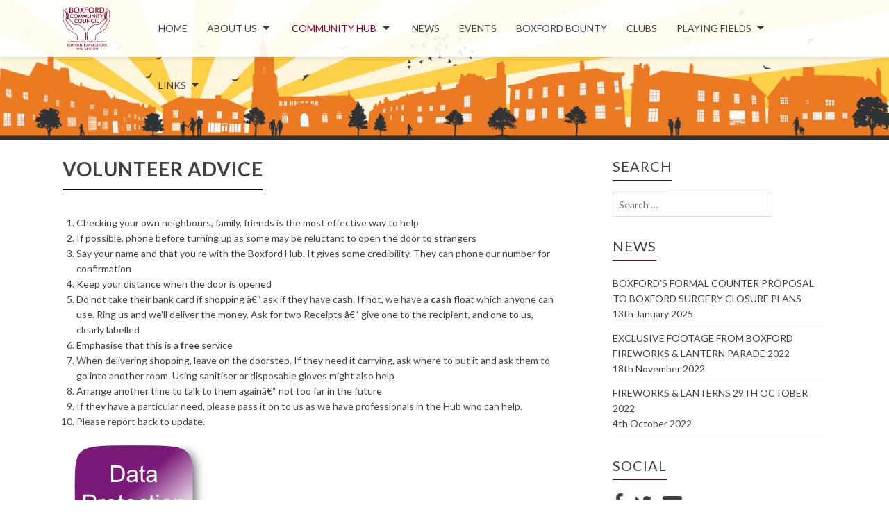

--- FILE ---
content_type: text/css
request_url: http://boxford.me.uk/wp-content/themes/square/tribe-events/tribe-events.css?ver=1.3.8
body_size: 10192
content:


.tribe-events-event-cost {
	display: -webkit-box;
	display: -ms-flexbox;
	display: flex;
	-webkit-box-align: center;
	    -ms-flex-align: center;
	        align-items: center;
	float: none;
	margin: 0 0 15px;
}

.tribe-events-event-cost span {
	border: 1px solid #ddd;
	display: block;
	font-style: normal;
	font-weight: bold;
	line-height: 1;
	padding: 8px 12px;
	text-align: center;
	text-overflow: ellipsis;
}

.tribe-events-event-cost .tribe-tickets-left {
	background: #f0f0f0;
	border-left: none;
	color: #727272;
	font-style: italic;
	font-weight: normal;
}

.tribe-events-event-cost .tribe-out-of-stock {
	background: #f0f0f0;
	border-left: none;
	color: #727272;
	font-style: italic;
	font-weight: normal;
}

.tribe-events-event-cost .tribe-ticket-cost {
	margin: 0;
}

input.tribe-button,
button.tribe-button,
a.tribe-button,
.tribe-button {
	border-radius: 3px;
	line-height: 1;
	margin: 10px;
	padding: 9px 12px;
}

input.tribe-button.sold-out, button.tribe-button.sold-out, a.tribe-button.sold-out, .tribe-button.sold-out {
	background: none;
	border: none;
	color: #a00;
}

input.tribe-button.sold-out:hover, button.tribe-button.sold-out:hover, a.tribe-button.sold-out:hover, .tribe-button.sold-out:hover {
	cursor: default;
}

/* = Global & Miscellaneous Styles
=============================================*/

#tribe-events-pg-template,
.tribe-events-pg-template {
	margin: 0 auto;
	max-width: 970px;
}

/* Default Events Template Base HTML Styles */

.tribe-events-after-html {
	clear: both;
}

#tribe-events .tribe-events-content p, .tribe-events-before-html p, .tribe-events-after-html p {
	line-height: 1.7;
	margin: 0 0 10px;
}

#tribe-events-pg-template .tribe-events-content h1,
	#tribe-events-pg-template .tribe-events-content h2,
	#tribe-events-pg-template .tribe-events-content h3,
	#tribe-events-pg-template .tribe-events-content h4,
	#tribe-events-pg-template .tribe-events-content h5,
	#tribe-events-pg-template .tribe-events-content h6,
	.tribe-events-before-html h1,
	.tribe-events-before-html h2,
	.tribe-events-before-html h3,
	.tribe-events-before-html h4,
	.tribe-events-before-html h5,
	.tribe-events-before-html h6,
	.tribe-events-after-html h1,
	.tribe-events-after-html h2,
	.tribe-events-after-html h3,
	.tribe-events-after-html h4,
	.tribe-events-after-html h5,
	.tribe-events-after-html h6 {
	line-height: 1.7;
	margin: 24px 0;
}

#tribe-events-pg-template .tribe-events-content h1, .tribe-events-before-html h1, .tribe-events-after-html h1 {
	font-size: 21px;
	line-height: 1.5;
}

#tribe-events-pg-template .tribe-events-content h2, .tribe-events-before-html h2, .tribe-events-after-html h2 {
	font-size: 18px;
	line-height: 1.6;
}

#tribe-events-pg-template .tribe-events-content h3, .tribe-events-before-html h3, .tribe-events-after-html h3 {
	font-size: 16px;
	line-height: 1.8;
}

#tribe-events-pg-template .tribe-events-content h4, .tribe-events-before-html h4, .tribe-events-after-html h4 {
	font-size: 14px;
	line-height: 1.8;
}

#tribe-events-pg-template .tribe-events-content h5, .tribe-events-before-html h5, .tribe-events-after-html h5 {
	font-size: 13px;
	line-height: 1.8;
}

#tribe-events-pg-template .tribe-events-content h6, .tribe-events-before-html h6, .tribe-events-after-html h6 {
	font-size: 12px;
	line-height: 1.8;
}

#tribe-events-pg-template .tribe-events-content ul, .tribe-events-before-html ul, .tribe-events-after-html ul {
	list-style: disc outside;
}

#tribe-events-pg-template .tribe-events-content ol, .tribe-events-before-html ol, .tribe-events-after-html ol {
	list-style: decimal outside;
}

#tribe-events-pg-template .tribe-events-content ul li, #tribe-events-pg-template .tribe-events-content ol li, .tribe-events-before-html ul li, .tribe-events-before-html ol li, .tribe-events-after-html ul li, .tribe-events-after-html ol li {
	line-height: 1.7;
	margin: 0 0 20px;
}

.tribe-events-back {
	margin: 0 0 20px 0;
}

.events-list .tribe-events-back.tribe-events-loop {
	margin: 0 auto 20px;
}

/* Links */

#tribe-events-content a,
.tribe-events-event-meta a {
	text-decoration: none;
}

/* Important Link Styles */

ul.tribe-events-sub-nav a, .tribe-events-back a, .tribe-events-list-widget .tribe-events-widget-link a, .tribe-events-adv-list-widget .tribe-events-widget-link a {
	text-decoration: none;

}

ul.tribe-events-sub-nav a:hover, .tribe-events-back a:hover, .tribe-events-list-widget .tribe-events-widget-link a:hover, .tribe-events-adv-list-widget .tribe-events-widget-link a:hover {
	text-decoration: none;
}

/* Global Main Button Style */

.tribe-events-button,
#tribe-events .tribe-events-button {
	*display: inline;
	background-color: #666;
	background-image: none;
	border-radius: 3px;
	border: 0;
	box-shadow: none;
	color: #fff;
	cursor: pointer;
	display: inline-block;
	font-size: 11px;
	font-weight: bold;
	letter-spacing: 1px;
	line-height: normal;
	padding: 6px 9px;
	text-align: center;
	text-decoration: none;
	text-transform: uppercase;
	vertical-align: middle;
	zoom: 1;
}

.tribe-events-button.tribe-active {
	background-color: #666;
	color: #fff;
}

.tribe-events-button.tribe-inactive,
.tribe-events-button:hover,
#tribe-events .tribe-events-button:hover,
.tribe-events-button.tribe-active:hover {
	background-color: #ddd;
	color: #444;
	text-decoration: none;
}

/* Calendar Add Buttons */

a.tribe-events-ical,
a.tribe-events-gcal {
	clear: both;
	color: #fff;
	float: right;
	font-size: 10px;
	font-weight: normal;
	line-height: 18px;
	margin-top: 21px;
	padding: 0 6px;
	text-decoration: none;
}

.tribe-events-gcal {
	margin-right: 9px;
}

.single-tribe_events a.tribe-events-ical,
.single-tribe_events a.tribe-events-gcal {
	float: none;
}

/* Google Maps */

.tribe-events-event-meta .tribe-events-gmap,
.tribe-events-event-meta-desc .tribe-events-gmap {
	white-space: nowrap;
}

/* Fixes for rich snippets */

.event .entry-title {
	color: inherit;
	font-size: inherit;
	font-weight: inherit;
	line-height: inherit;
	padding: inherit;
}

.updated-info {
	height: 0;
	text-indent: -9999px;
}

/* Featured Images */

.tribe-events-event-image {
	margin: 0 0 20px 0;
	text-align: center;
}

.tribe-events-event-image img {
	height: auto;
	max-width: 50%;
	float: right;
}

/* Event Schedule Detail Styling */

.tribe-events-schedule h2 {
	display: inline-block;
	margin-bottom: 0;
	font-size: 1.2em;
	font-style: normal;
	font-weight: bold;
	line-height: normal;
}

.tribe-events-event-schedule-details {
	display: inline;
}

/* 2011 Theme Extra Calendar Room */

.events-archive .entry-content,
	.events-archive .entry-header {
	width: 98%;
}

/* Remove "Edit" Link from unneeded templates */

.events-archive span.edit-link {
	display: none;
}

/* Remove unused header / footer elements on non-event page template */

.events-archive header.entry-header,
		.events-archive header.entry-meta,
		.events-archive footer.entry-header,
		.events-archive footer.entry-meta,
		.single-tribe_events header.entry-header,
		.single-tribe_events header.entry-meta,
		.single-tribe_events footer.entry-header,
		.single-tribe_events footer.entry-meta,
		.single-tribe_venue header.entry-header,
		.single-tribe_venue header.entry-meta,
		.single-tribe_venue footer.entry-header,
		.single-tribe_venue footer.entry-meta,
		.single-tribe_organizer header.entry-header,
		.single-tribe_organizer header.entry-meta,
		.single-tribe_organizer footer.entry-header,
		.single-tribe_organizer footer.entry-meta {
	display: none;
}

/* Event Notices */

.tribe-events-notices {
	background: #DDE0BD;
	border-radius: 4px;
	border: 1px solid #8D8F79;
	color: #383838;
	margin: 10px 0 18px;
	padding: 8px 35px 8px 14px;
	text-shadow: 0 1px 0 #fff;
}

div.tribe-events-notices > ul,
	div.tribe-events-notices > ul > li {
	list-style: none;
	margin: 0;
	padding: 0;
}

/* Promotional Styles */

#tribe-events-content p.tribe-events-promo {
	color: #999;
	font-size: 12px;
}

#tribe-events-content p.tribe-events-promo a {
	color: #666;
}

/* Miscellaneous Helper Classes */

.clearfix,
.tribe-clearfix {
	zoom: 1;
}

.clearfix::before,
	.clearfix::after,
	.tribe-clearfix::before,
	.tribe-clearfix::after {
	content: '';
	display: table;
}

.clearfix::after,
	.clearfix::after,
	.tribe-clearfix::after,
	.tribe-clearfix::after {
	clear: both;
}

.tribe-clear {
	clear: both;
}

.tribe-events-visuallyhidden {
	border: 0;
	clip: rect(0 0 0 0);
	height: 1px;
	margin: -1px;
	overflow: hidden;
	padding: 0;
	position: absolute;
	width: 1px;
}

.tribe-hide-text {
	overflow: hidden;
	text-indent: 100%;
	white-space: nowrap;
}

.tribe-events-error {
	display: none;
}

.tribe-events-multi-event-day {
	color: #0f81bb;
}

#tribe-events-content .tribe-events-abbr {
	border-bottom: 0;
	cursor: default;
}

/* Tribe Spinner */

.tribe-events-spinner {
	height: 32px;
	margin-left: -16px;
	width: 32px;
}

.tribe-events-spinner-medium {
	height: 24px;
	width: 24px;
}

.tribe-events-spinner-small {
	height: 16px;
	margin-left: -8px;
	width: 16px;
}

/* IE7 Tweaks */

* + html .events-archive h2.tribe-events-page-title {
	padding-bottom: 30px;
}

* + html .events-archive .tribe-events-list h2.tribe-events-page-title {
	padding-bottom: 0;
}

* + html #tribe-events-header {
	margin-bottom: 30px;
}

/* General Template Headers */

h2.tribe-events-page-title {
	clear: none;
	font-size: 24px;
	font-weight: normal;
	margin-bottom: .5em;
	position: relative;
	text-align: center;
	z-index: 0;
}

/* don't float on filter view */

.tribe-events-filter-view  .tribe-events-list h2.tribe-events-page-title {
	float: none;
	width: 100%;
}

h2.tribe-events-page-title a {
	color: #000;
}

h2.tribe-events-page-title a:hover,
		h2.tribe-events-page-title a:focus {
	color: #333;
	text-decoration: underline;
}

/* General Template Header/Footer Nav */

#tribe-events-header,
#tribe-events-footer {
	clear: both;
	margin-bottom: .5em;
}

#tribe-events-header .tribe-events-sub-nav, #tribe-events-footer .tribe-events-sub-nav {
	line-height: normal;
	list-style-type: none;
	margin: 0;
	overflow: hidden;
	padding: 0;
	text-align: center;
}

#tribe-events-header .tribe-events-sub-nav li, #tribe-events-footer .tribe-events-sub-nav li {
	display: inline;
	display: inline-block;
	margin: 0;
	vertical-align: middle;
	zoom: 1;
}

#tribe-events-header .tribe-events-sub-nav li,
		#tribe-events-header .tribe-events-sub-nav .tribe-events-nav-previous,
		#tribe-events-footer .tribe-events-sub-nav li,
		#tribe-events-footer .tribe-events-sub-nav .tribe-events-nav-previous {
	float: left;
	margin-right: 5px;
	text-align: left;
}

#tribe-events-header .tribe-events-sub-nav .tribe-events-nav-next, #tribe-events-footer .tribe-events-sub-nav .tribe-events-nav-next {
	float: right;
	margin-left: 5px;
	text-align: right;
}

#tribe-events-header .tribe-events-sub-nav .tribe-events-nav-left, #tribe-events-footer .tribe-events-sub-nav .tribe-events-nav-left {
	float: left;
	text-align: left;
}

#tribe-events-header .tribe-events-sub-nav .tribe-events-nav-right, #tribe-events-footer .tribe-events-sub-nav .tribe-events-nav-right {
	float: right;
	text-align: right;
}

.tribe-events-ajax-loading {
	background: #666;
	border-radius: 5px;
	box-shadow: none;
	display: none;
	left: 50%;
	margin-left: -27px;
	padding: 15px;
	position: absolute;
	top: 150px;
	z-index: 10;
}

.tribe-events-loading .tribe-events-ajax-loading,
	.tribe-events-ajax-loading.tribe-events-active-spinner,
	.tribe-events-ajax-loading.tribe-events-active-spinner img {
	display: block;
}

#tribe-events-header {
	position: relative;
}

#tribe-events-footer {
	margin-bottom: 1em;
}

/* List & Map & Day Nav Tweaks */

.events-list #tribe-events-footer,
.tribe-events-day #tribe-events-footer,
.tribe-events-map #tribe-events-footer {
	clear: both;
	margin: 1.25em 0 18px;
}

/* Single Event & Map View Nav Tweaks */

.tribe-events-map #tribe-events-header {
	margin: 1em 0;
}

.single-tribe_events #tribe-events-header {
	margin: 1em 0 20px;
}

.single-tribe_events #tribe-events-header li,
	.single-tribe_events #tribe-events-footer li {
	width: 48%;
}

#tribe-events-content .tribe-events-nav-date {
	padding-top: 16px;
}

select.tribe-events-dropdown {
	font-size: 11px;
	margin: 33px 9px 0 0;
	width: auto;
}

#tribe-events-events-picker,
#tribe-events-picker {
	display: inline;
}

/* = Calendar View & List View Template Styles
   @ Template: month.php & list.php
=============================================*/

#tribe-events-content {
	margin-bottom: 48px;
	padding: 2px 0;
	position: relative;
}

#tribe-events-content.tribe-events-list {
	padding: 0;
}

.tribe-events-othermonth div[id*='tribe-events-daynum-'],
	.tribe-events-othermonth .tribe-events-month-event-title {
	-khtml-opacity: .4;
	-ms-filter: 'progid:DXImageTransform.Microsoft.Alpha(Opacity=40)';
	filter: alpha(opacity=40);
	opacity: .4;
}

/* = List View Template Styles
   @ Template: list.php
=============================================*/

#tribe-events-content.tribe-events-list {
	margin-bottom: 60px;
}

.tribe-events-list .tribe-events-loop .tribe-event-featured {
	background: #fdf7b4;
	margin-bottom: 32px;
	margin-bottom: 2rem;
	padding: 0 24px 16px;
	padding: 0 1.5rem 1rem;
}

.tribe-events-list .tribe-events-loop .tribe-event-featured.tribe-events-first {
	padding-top: 0;
}

.tribe-events-list .tribe-events-loop .tribe-event-featured .tribe-events-event-image {
	display: block;
	float: none;
	margin: 0 -24px 0 -24px;
	margin: 0 -1.5rem 0 -1.5rem;
	width: auto;
}

.tribe-events-list .tribe-events-loop .tribe-event-featured .tribe-events-list-event-title {
	display: inline-block;
	margin-top: 24px;
	margin-top: 1.5rem;
}

.tribe-events-list .tribe-events-loop .tribe-event-featured .tribe-events-list-event-title a {
	color: #fff;
}

.tribe-events-list .tribe-events-loop .tribe-event-featured .tribe-events-event-meta {
	background-color: transparent;
	color: rgba(255, 255, 255, .7);
	font-weight: normal;
}

.tribe-events-list .tribe-events-loop .tribe-event-featured .tribe-events-content {
	color: rgba(255, 255, 255, .9);
}

.tribe-events-list .tribe-events-loop .tribe-event-featured a {
	color: rgba(255, 255, 255, .7);
}

.tribe-events-list .tribe-events-loop .tribe-event-featured a:active,
			.tribe-events-list .tribe-events-loop .tribe-event-featured a:hover {
	color: rgba(255, 255, 255, .9);
}

/* Cost */

.tribe-events-list .tribe-events-loop .tribe-event-featured .tribe-events-event-cost {
	display: -webkit-box;
	display: -ms-flexbox;
	display: flex;
	-webkit-box-align: center;
	    -ms-flex-align: center;
	        align-items: center;
	float: none;
	margin: 30px 0;
}

.tribe-events-list .tribe-events-loop .tribe-event-featured .tribe-events-event-cost span {
	border: 0;
	color: #fff;
	background: rgba(255, 255, 255, .1);
	display: block;
	font-style: normal;
	font-weight: bold;
	line-height: 1;
	padding: 10px;
	text-align: center;
	text-overflow: ellipsis;
}

.tribe-events-list .tribe-events-loop .tribe-event-featured .tribe-events-event-cost .ticket-cost {
	background: rgba(255, 255, 255, .2);
}

.tribe-events-list .tribe-events-loop .tribe-event-featured .tribe-events-event-cost .tribe-tickets-left {
	font-style: italic;
	font-weight: normal;
	margin-left: 1px;
}

.tribe-events-list .tribe-events-loop .tribe-event-featured .tribe-events-event-cost .tribe-out-of-stock {
	background: #f0f0f0;
	border-left: none;
	color: #727272;
	font-style: italic;
	font-weight: normal;
}

.tribe-events-list .tribe-events-loop .tribe-event-featured .tribe-events-event-cost .tribe-ticket-cost {
	margin: 0;
}

.tribe-events-list .tribe-events-loop .tribe-event-featured .tribe-events-event-cost .tribe-button {
	color: #000;
	font-weight: bold;
}

.tribe-events-list .tribe-events-loop .tribe-event-featured .tribe-events-event-cost .tribe-button:hover {
	color: #fdf7b4;
}

.tribe-events-list .tribe-events-loop .tribe-event-featured .tribe-events-event-cost .tribe-button:active {
	color: #000;
}

.tribe-events-list .tribe-events-loop .tribe-event-featured .tribe-button {
	background: #fff;
	color: #fdf7b4;
}

.tribe-events-list .tribe-events-loop .tribe-events-event-image {
	float: left;
	margin: 0 3% 0 0;
	width: 30%;
}

.tribe-events-list .tribe-events-loop .tribe-events-content {
	width: 100%;
}

.tribe-events-list h2.tribe-events-page-title {
	margin-bottom: 15px;
}

.tribe-events-list .tribe-events-list-event-title {
	border: none;
	display: inline-block;
	font-size: 1.4em;
	letter-spacing: 0;
	line-height: 1.4em;
	margin: 0;
	padding: 0;
	text-transform: none;
}

.tribe-events-list .type-tribe_events {
	border-bottom: 1px solid #ddd;
	margin: 0;
	padding: 2.25em 0;
}

.tribe-events-list .type-tribe_events.tribe-events-first {
	padding-top: 0;
}

.tribe-events-list .type-tribe_events.tribe-event-end-month {
	border-bottom: 0;
	padding-bottom: 0;
}

.tribe-events-list .tribe-events-event-image {
	display: inline-block;
	float: left;
	margin: 0 3% 0 0;
}

.tribe-events-list .tribe-events-event-image img {
	height: auto;
	margin: 0;
	padding: 0;
	width: 100%;
}

.tribe-events-list .tribe-events-event-image + div.tribe-events-content {
	display: block;
	float: none;
	position: relative;
}

/* Reset list-view descriptions to static position; fixes bug with relative positioning
		   that prevented the full area of the .tribe-events-event-image being "clickable". */

.tribe-events-list .tribe-events-event-image + div.tribe-events-content.tribe-events-list-event-description {
	position: static;
}

.tribe-events-list .tribe-events-loop .tribe-events-event-meta .recurringinfo {
	display: inline;
	display: inline-block;
	zoom: 1;
}

.tribe-events-list .tribe-events-loop .tribe-events-event-meta .event-is-recurring {
	position: relative;
}

/* Content */

.tribe-events-list .tribe-events-loop .tribe-events-event-meta .tribe-events-content {
	padding: 0;
	width: 100%;
}

.tribe-events-list .time-details,
	.tribe-events-list .tribe-events-venue-details {
	display: block;
	line-height: 1.2;
	margin: 0;
}

.tribe-events-list .time-details {
	margin: 0 0 8px 0;
}

.tribe-events-list .tribe-events-venue-details {
	margin: 15px 0;
}

.tribe-events-event-details .tribe-events-event-meta address.tribe-events-address {
	font-family: inherit;
	font-size: inherit;
	font-style: normal;
	line-height: inherit;
}

/* Date Separators */

.tribe-events-list-separator-year {
	color: #ccc;
	display: block;
	font-size: 38px;
	font-weight: bold;
	padding: 1em 2.25em 0;
	text-align: center;
}

.tribe-events-list-separator-month {
	background-color: #eee;
	display: block;
	font-size: 14px;
	font-weight: bold;
	margin: 2.5em 0 0;
	padding: 6px 10px;
	text-transform: uppercase;
}

.tribe-events-list-separator-month + .type-tribe_events.tribe-events-first {
	padding-top: 2.25em;
}

/* = List View & Single Venue (Pro Version) Template Styles
   @ Template: list.php & single-venue.php
=============================================*/

/* Loop */

.tribe-events-loop {
	clear: both;
}

.tribe-events-loop .type-tribe_events.tribe-events-last {
	border-bottom: 0;
}

.tribe-events-loop .tribe-events-content {
	float: left;
	padding: 0 5% 0 0;
	width: 60%;
}

/* Meta */

.tribe-events-loop .tribe-events-event-meta {
	border: 0;
	clear: both;
	float: none;
	font-size: 14px;
	font-weight: bold;
	line-height: 1.5;
	margin: 5px 0 15px 0;
	overflow: visible;
}

.tribe-events-event-meta address.tribe-events-address {
	display: inline;
	font-family: inherit;
	font-size: inherit;
	font-style: normal;
	line-height: inherit;
	margin-right: 10px;
}

.single-tribe_venue .tribe-events-loop .tribe-events-content p {
	margin: 0;
}

.events-archive h3 .published,
.single-tribe_venue  h3 .published {
	font-size: 18px;
	font-style: italic;
	margin-top: 0;
	text-transform: none;
}

.tribe-events-event-meta-desc,
.tribe-events-event-day {
	color: #333;
}

.venue-address {
	margin-top: 1em;
	
}

.venue-address>* {
	display: block;
	margin-top: 0.5em;
}

/* = Single Event Template Styles
   @ Template: single-event.php
=============================================*/

.single-tribe_events .tribe-events-single-event-title {
	font-size: 1.7em;
	line-height: 1;
	margin: 0;
	padding: 0;
}

#tribe-events-content .tribe-events-single-event-description  .attachment-post-thumbnail {
	display: block;
	margin-left: auto;
	margin-right: auto;
	text-align: center;
}

.tribe-events-meta-group .tribe-events-single-section-title {
	font-size: 1.4em;
	font-weight: bold;
	margin: 20px 0 10px;
}

.tribe-events-meta-group + .tribe-events-single-section-title {
	margin-top: 0;
}

.tribe-events-event-meta .tribe-events-meta-group address.tribe-events-address {
	display: block;
	margin: 0;
}

/* Eventbrite */

#eventbrite-embed {
	margin: 24px 0;
	min-height: 225px;
	width: 100%;
}

.eventbrite-ticket-embed {
	margin: 0 0 30px 0;
}

/* Date/Time */

.tribe-events-schedule {
	margin: 20px 0 0;
	vertical-align: middle;
}

.single-tribe_events .tribe-events-schedule .tribe-events-divider,
		.single-tribe_events .tribe-events-schedule .recurringinfo,
		.single-tribe_events .tribe-events-schedule .tribe-events-cost {
	font-size: 1.2em;
}

.single-tribe_events .tribe-events-schedule h3 {
	display: inline;
	display: inline-block;
	font-size: 1.2em;
	margin: 0;
	padding: 0;
	vertical-align: middle;
	white-space: nowrap;
	zoom: 1;
}

.single-tribe_events .tribe-events-schedule .tribe-events-cost {
	vertical-align: baseline;
}

/* Featured Image */

.single-tribe_events .tribe-events-event-image {
	clear: both;
	margin-bottom: 30px;
	text-align: center;
}

/* Export Links */

.single-tribe_events .tribe-events-cal-links {
	clear: both;
}

/* Meta Sections */

.single-tribe_events .tribe-events-event-meta {
	background: #fafafa;
	border: 1px solid #eee;
	margin: 30px 0;
}

/* Map */

.single-tribe_events .tribe-events-venue-map {
	background: #eee;
	border: 1px solid #ddd;
	border-radius: 3px;
	display: inline-block;
	float: right;
	margin: 20px 4% 2% 0;
	padding: 5px;
	vertical-align: top;
	width: 90%;
	zoom: 1;
}

.single-tribe_events .tribe-events-meta-group + .tribe-events-meta-group + .tribe-events-meta-group-gmap {
	clear: both;
	display: block;
	float: none;
	width: auto;
}

.single-tribe_events .tribe-events-meta-group + .tribe-events-meta-group + .tribe-events-meta-group-gmap .tribe-events-venue-map {
	float: none;
	width: 100%;
}

.single-tribe_events .secondary .tribe-events-venue-map {
	width: 58%;
}

/* Event Meta */

.single-tribe_events .tribe-events-event-meta {
	font-size: 13px;
}

.single-tribe_events .tribe-events-event-meta dl {
	margin: 0;
}

.single-tribe_events #tribe-events-content .tribe-events-event-meta dt {
	clear: left;
	font-weight: bold;
	line-height: 1;
	list-style: none;
}

.single-tribe_events #tribe-events-content .tribe-events-event-meta dd {
	float: none;
	line-height: 1.5;
	list-style: none;
	margin: 0 0 10px 0;
	padding: 0;
}

.tribe-events-event-meta .tribe-events-meta-group,
	.tribe-events-event-meta .column {
	box-sizing: border-box;
	display: inline-block;
	float: left;
	margin: 0 0 20px 0;
	padding: 0 4%;
	text-align: left;
	vertical-align: top;
	width: 33.3333%;
	zoom: 1;
}

#tribe-events-content .tribe-events-event-meta dd span.adr {
	display: block;
}

/* Content */

.single-tribe_events .tribe-events-content {
	max-width: 100%;
	padding: 0;
	width: 100%;
}

/* Twenty Thirteen Conflict */

.sidebar.single-tribe_events .tribe-events-content {
	padding: 0;
}

/* = Day Grid Template Styles
   @ Template: day.php
=============================================*/

.tribe-events-day .tribe-events-day-time-slot h5 {
	background-color: #eee;
	font-size: 14px;
	font-weight: bold;
	margin: 2.5em 0 0;
	padding: 6px 10px;
	text-transform: uppercase;
}

.tribe-events-day .tribe-events-day-time-slot .type-tribe_events {
	margin-left: 5%;
}

.tribe-events-day .tribe-event-featured {
	background: #fdf7b4;
	margin-bottom: 32px;
	margin-bottom: 2rem;
	padding: 0 24px 16px;
	padding: 0 1.5rem 1rem;
}

.tribe-events-day .tribe-event-featured .tribe-events-content {
	display: block;
	float: none;
	width: auto;
}

.tribe-events-day .tribe-event-featured.tribe-events-first {
	padding-top: 0;
}

.tribe-events-day .tribe-event-featured .tribe-events-event-image {
	display: block;
	float: none;
	margin: 0 -24px 0 -24px;
	margin: 0 -1.5rem 0 -1.5rem;
	width: auto;
}

.tribe-events-day .tribe-event-featured .tribe-events-list-event-title {
	display: inline-block;
	margin-top: 24px;
	margin-top: 1.5rem;
}

.tribe-events-day .tribe-event-featured .tribe-events-list-event-title a {
	color: #fff;
}

.tribe-events-day .tribe-event-featured .tribe-events-event-meta {
	background-color: transparent;
	color: rgba(255, 255, 255, .7);
	font-weight: normal;
}

.tribe-events-day .tribe-event-featured .tribe-events-content {
	color: rgba(255, 255, 255, .9);
}

.tribe-events-day .tribe-event-featured a {
	color: rgba(255, 255, 255, .7);
}

.tribe-events-day .tribe-event-featured a:active,
			.tribe-events-day .tribe-event-featured a:hover {
	color: rgba(255, 255, 255, .9);
}

/* Cost */

.tribe-events-day .tribe-event-featured .tribe-events-event-cost {
	display: -webkit-box;
	display: -ms-flexbox;
	display: flex;
	-webkit-box-align: center;
	    -ms-flex-align: center;
	        align-items: center;
	float: none;
	margin: 30px 0;
}

.tribe-events-day .tribe-event-featured .tribe-events-event-cost span {
	border: 0;
	color: #fff;
	background: rgba(255, 255, 255, .1);
	display: block;
	font-style: normal;
	font-weight: bold;
	line-height: 1;
	padding: 10px;
	text-align: center;
	text-overflow: ellipsis;
}

.tribe-events-day .tribe-event-featured .tribe-events-event-cost .ticket-cost {
	background: rgba(255, 255, 255, .2);
}

.tribe-events-day .tribe-event-featured .tribe-events-event-cost .tribe-tickets-left {
	font-style: italic;
	font-weight: normal;
	margin-left: 1px;
}

.tribe-events-day .tribe-event-featured .tribe-events-event-cost .tribe-out-of-stock {
	background: #f0f0f0;
	border-left: none;
	color: #727272;
	font-style: italic;
	font-weight: normal;
}

.tribe-events-day .tribe-event-featured .tribe-events-event-cost .tribe-ticket-cost {
	margin: 0;
}

.tribe-events-day .tribe-event-featured .tribe-events-event-cost .tribe-button {
	color: #000;
	font-weight: bold;
}

.tribe-events-day .tribe-event-featured .tribe-events-event-cost .tribe-button:hover {
	color: #fdf7b4;
}

.tribe-events-day .tribe-event-featured .tribe-events-event-cost .tribe-button:active {
	color: #000;
}

.tribe-events-day .tribe-event-featured .tribe-button {
	background: #fff;
	color: #fdf7b4;
}

.tribe-events-day .type-tribe_events {
	margin-left: 0;
}

.tribe-events-day .tribe-events-event-image {
	display: inline-block;
	float: left;
	margin: 0 3% 0 0;
	width: 30%;
}

.tribe-events-day .tribe-events-content {
	display: inline-block;
	float: right;
	padding: 0;
	width: 67%;
}

/* = Calendar Styles (includes styles for both large & small calendars)
   @ Template: month.php & widgets/calendar-widget.php
=============================================*/

/* Global Calendar Styles */

#tribe-events-content table.tribe-events-calendar {
	border-collapse: collapse;
	clear: both;
	font-size: 12px;
	margin: 12px 0 .6em;
	table-layout: fixed;
	width: 100%;
}

#tribe-events-content table.tribe-events-calendar .type-tribe_events.tribe-event-featured {
	background: #fdf7b4;
	margin: 0;
	padding: 6px 14px;/* This is a failover if the browser doesn't support calc */
	padding: 6px calc( 5% + 8px );
}

.events-archive.events-gridview #tribe-events-content table.tribe-events-calendar .type-tribe_events.tribe-event-featured {
	margin: 0;
	padding: 6px 14px;/* This is a failover if the browser doesn't support calc */
	padding: 6px calc( 5% + 8px );
}

#tribe-events-content table.tribe-events-calendar .type-tribe_events.tribe-event-featured .tribe-events-month-event-title a {
	color: #fff;
}

#tribe-events-content table.tribe-events-calendar .type-tribe_events.tribe-event-featured .tribe-events-month-event-title a:active,
					#tribe-events-content table.tribe-events-calendar .type-tribe_events.tribe-event-featured .tribe-events-month-event-title a:hover {
	color: #eee;
}

#tribe-events-content table.tribe-events-calendar,
	#tribe-events-content .tribe-events-calendar td {
	border: 1px solid #bbb;
}

#tribe-events-content .tribe-events-calendar td {
	box-sizing: border-box;
	color: #114b7d;
	font-size: 12px;
	height: 145px;
	padding: 0 0 .5em;
	vertical-align: top;
	width: 14.28%;
}

.tribe-events-calendar div[id*='tribe-events-daynum-'],
	.tribe-events-calendar div[id*='tribe-events-daynum-'] a {
	background-color: #f5f5f5;
	color: #333;
	font-size: 11px;
	font-weight: bold;
}

.tribe-events-calendar td.tribe-events-present div[id*='tribe-events-daynum-'],
		.tribe-events-calendar td.tribe-events-present div[id*='tribe-events-daynum-'] > a {
	background-color: #666;
	color: #fff;
}

.tribe-events-calendar td.tribe-events-past div[id*='tribe-events-daynum-'],
		.tribe-events-calendar td.tribe-events-past div[id*='tribe-events-daynum-'] > a {
	color: #999;
}

/* Global Tooltips */

.tribe-events-calendar .tribe-events-tooltip,
.tribe-events-week .tribe-events-tooltip,
.tribe-events-shortcode.view-week .tribe-events-tooltip,
.recurring-info-tooltip {
	background-color: #f9f9f9;
	border: 1px solid #666;
	bottom: 30px;
	color: #333;
	display: none;
	left: 3px;
	line-height: 1.4;
	position: absolute;
	width: 320px;
	z-index: 1001;
}

.tribe-events-tooltip .tribe-events-arrow {
	background-image: url(../images/tribe-tooltips.png);
	background-position: 0 0;
	background-repeat: no-repeat;
	background-size: 44px 19px;
	bottom: -11px;
	display: block;
	height: 11px;
	left: 20px;
	position: absolute;
	width: 18px;
}

.tribe-events-calendar .tribe-events-right .tribe-events-tooltip,
.tribe-events-week .tribe-events-right .tribe-events-tooltip,
.tribe-events-shortcode.view-week .tribe-events-right .tribe-events-tooltip,
.recurring-info-tooltip {
	left: auto;
	right: 3px;
}

.tribe-events-right .tribe-events-tooltip .tribe-events-arrow {
	left: auto;
	right: 30px;
}

.tribe-events-tooltip ul,
	.tribe-events-tooltip ol {
	margin-left: 1.6em;
}

/** For images contained *inside* the tooltip body, let's constrain the size by default */

.tribe-events-tooltip .tribe-events-event-body .tribe-events-event-thumb img {
	max-height: 150px;
	max-width: 150px;
}

/** For when a tooltip is near top edge of viewport, so displays below event title instead of above it. */

.tribe-events-tooltip.tribe-events-tooltip-flipdown:before {
	border: 10px solid transparent;
	border-bottom-color: #666;
	content: ' ';
	display: block;
	height: 0;
	left: 17px;
	position: absolute;
	top: -21px;
	width: 0;
	z-index: 2;
}

.tribe-events-tooltip.tribe-events-tooltip-flipdown .tribe-events-arrow {
	display: none;
}

/** Tweak location of the arrow on "flipdown" tooltips for events on the right side of the screen. */

.tribe-events-right .tribe-events-tooltip.tribe-events-tooltip-flipdown:before {
	left: auto;
	right: 43px;
}

/* Recurring info tooltip */

.recurringinfo {
	*display: inline;
	display: inline-block;
	position: relative;
	zoom: 1;
}

.event-is-recurring {
	color: rgba(0, 0, 0, .7);
	font-style: normal;
	font-weight: 500;
	position: relative;
}

.event-is-recurring:hover {
	color: #000;
}

.tribe-event-featured .event-is-recurring {
	color: rgba(255, 255, 255, .7);
}

.tribe-event-featured .event-is-recurring:hover {
	color: #fff;
}

.tribe-event-featured .event-is-recurring div {
	color: rgba(0, 0, 0, .7);
}

.recurring-info-tooltip.tribe-events-tooltip {
	left: 10px;
	padding-bottom: .8em;
	width: 200px;
}

/* Large Calendar Specifics */

.events-archive.events-gridview #tribe-events-content table .type-tribe_events {
	border-bottom: 1px solid #e7e7e7;
	margin: 0 5%;
	padding: 6px 8px;
}

.events-archive.events-gridview #tribe-events-content table .tribe-events-last {
	border-bottom: 0;
}

.tribe-events-viewmore {
	border-top: 1px solid #e7e7e7;
	font-weight: bold;
	line-height: 1;
	margin: 0 5%;
	padding: 9px 8px;
}

.tribe-events-calendar td .tribe-events-viewmore a {
	font-size: 90%;
	white-space: nowrap;
}

.tribe-events-calendar td div[id*='tribe-events-daynum-'] {
	line-height: 1.2;
	padding: 6px 9px;
}

.tribe-events-calendar td a {
	font-size: 91.7%;
}

.tribe-events-calendar th {
	background-color: #ddd;
	color: #333;
	height: 10px;
	letter-spacing: 1px;
	padding: 4px 0;
	text-align: center;
	text-transform: uppercase;
	width: 14.28%;
}

.tribe-events-calendar div[id*='tribe-events-event-'],
	.tribe-events-calendar div[id*='tribe-events-daynum-'] {
	margin: 0;
	position: relative;
}

.tribe-events-calendar div[id*='tribe-events-event-'] h3.tribe-events-month-event-title a {
	font-size: 100%;
}

#tribe-events-content .tribe-events-calendar div[id*='tribe-events-event-'] h3.tribe-events-month-event-title {
	font-family: sans-serif;
	font-size: 98%;
	font-weight: normal;
	line-height: 1.25;
	margin: 0;
	overflow: hidden;
	padding: 3%;
	text-transform: none;
}

/* Large Calendar Tooltip Specifics */

#tribe-events-content .tribe-events-tooltip h4 {
	background-color: #c1bfc0;
	color: #ab0b25;
	font-size: 12px;
	font-weight: bold;
	letter-spacing: 1px;
	line-height: 24px;
	margin: 0;
	min-height: 24px;
	padding: 0 6px;
}

.tribe-events-tooltip .tribe-events-event-body {
	font-size: 11px;
	font-weight: normal;
	padding: 3px 6px 6px;
}

.tribe-events-tooltip .duration {
	font-style: italic;
	margin: 3px 0;
}

.tribe-events-tooltip:not(.tribe-event-featured) .tribe-events-event-thumb {
	padding: 5px 5px 5px 0;
}

.tribe-events-tooltip.tribe-event-featured .tribe-events-event-thumb {
	padding: 2px 0 8px 0;
}

.tribe-events-tooltip .tribe-events-event-thumb {
	float: left;
}

.tribe-events-tooltip .tribe-events-event-thumb img {
	box-shadow: none;
}

.tribe-events-tooltip p.entry-summary {
	font-size: 11px;
	line-height: 1.5;
	padding: 0;
}

#tribe-mobile-container {
	display: none;
}

/* = Events List Widget Styles (Sidebar)
   @ Template: widgets/list-widget.php
=============================================*/

.tribe-events-list-widget ol li {
	list-style: none;
	margin-bottom: 8px;
	margin-bottom: .5rem;
}

.tribe-events-list-widget .tribe-list-widget {
	margin-left: 0;
}

.tribe-events-list-widget .tribe-events-list-widget-events {
	padding: 0 24px;
	padding: 0 0rem;
	margin-bottom: 20px;
	margin-bottom: 15px;
}

.tribe-events-list-widget .tribe-event-title {
	margin-bottom: 4px;
	margin-bottom: .25rem;
	margin-top: 0;
font-size:16px;
text-transform:uppercase;
}

.tribe-events-list-widget .duration {
	font-weight: bold;
}

.tribe-events-list-widget .tribe-event-featured {
	background: #fdf7b4;
	padding-bottom: 12px;
	padding-bottom: .75rem;
}

.tribe-events-list-widget .tribe-event-featured .tribe-event-title {
	margin-top: 12px;
	margin-top: .75rem;
}

.tribe-events-list-widget .tribe-event-featured .tribe-event-title a {
	color: white;
}

.tribe-events-list-widget .tribe-event-featured .tribe-event-image {
	line-height: 0;
	margin-left: -24px;
	margin-left: -1.5rem;
	margin-right: -24px;
	margin-right: -1.5rem;
	overflow: hidden;
}

.tribe-events-list-widget .tribe-event-featured .tribe-event-duration {
	color: white;
}

/* = Events Navigation Bar
   @ Template: modules/bar.php
=============================================*/

/* Datepicker
   ========================================================================== */

.datepicker td,
	.datepicker table tr td span {
	border-radius: 0;
}

.datepicker td {
	border-top: 1px solid #ededed;
}

.datepicker table tr td.active.active,
			.datepicker table tr td span.active.active {
	background: #666;
}

.datepicker table tr td.active.active:hover, .datepicker table tr td span.active.active:hover {
	background: #dadada;
	color: inherit;
}

body.admin-bar .datepicker {
	margin-top: 32px;
}

#tribe-events-bar {
	clear: none;
	height: auto;
	margin-bottom: 30px;
	min-width: 220px;
	position: relative;
	width: 100%;
	display: flex;
	flex-wrap: wrap;
	align-items: flex-start;
}
#tribe-events-key {
    list-style-type: none;
    margin: 20px 0px 0 0px;
    padding: 0;
    flex-basis: 100%;
    order: 2;
    display:flex;
    flex-wrap:nowrap;
}
#tribe-events-key li {
    padding: 4px 10px;
    text-align: center;
    padding-bottom: 5px !important;
    flex:1;
}
#tribe-events-key .key-title { background-color:#d0d0d0; font-weight:bold;}
#tribe-events-key .key-title::after {content:":";}

#tribe-events-key .cat_edwardstone {background-color: #f88e49; color:#fff;}
#tribe-events-key .cat_groton {background-color: #ba94c7; color:#fff;}
#tribe-events-key .cat_little-waldingfield {background-color: #7cb7d7; color:#fff;}
#tribe-events-key .cat_milden {background-color: #ffe252; color:#fff;}
#tribe-events-key .cat_newton-green {background-color: #bdda40; color:#fff; }

#tribe-events-key .cat_pavilion {background-color: #114478; color:#fff; }
#tribe-events-key .cat_playingfields {background-color: #00a58d; color:#fff; }
#tribe-events-key .cat_boxford {background-color: #00a58d; color:#fff; !important;}


#tribe-events-bar * {
	box-sizing: border-box;
}

#tribe-bar-form {
	background: #f5f5f5;
	margin: 0;
	/* margin-top: 50px; */
	position: relative;
	width: 100%;
	order: 1;
}

#tribe-bar-form input {
	font-size: 15px;
	margin: 0 4px 0 0;
}

#tribe-bar-form input[type='text'] {
	background: 0;
	border: none;
	border-bottom: 1px dashed #b9b9b9;
	border-radius: 0;
	box-shadow: none;
	font-style: italic;
	font-weight: normal;
	height: auto;
	line-height: 1;
	padding: 5px;
	width: 100%;
}

#tribe-bar-form input[type='text']:focus {
	border-bottom: none;
	outline: 1px dashed #b9b9b9;
}

#tribe-bar-form .tribe-bar-submit input[type=submit] {
	-webkit-appearance: button;
	background: #666;
	background-image: none;
	border: none;
	border-radius: 0;
	color: #fff;
	font-size: 13px;
	height: auto;
	letter-spacing: 0;
	line-height: 2;
	padding: 10px;
	width: 100%;
}

#tribe-bar-form label {
	display: block;
	font-size: 11px;
	font-weight: bold;
	line-height: 1;
	margin: 0 0 5px 0;
	padding: 0;
	text-transform: uppercase;
}

#tribe-bar-form .tribe-bar-filters {
	float: left;
	margin: 0;
	position: relative;
	width: 100%;
}

#tribe-bar-form #tribe-bar-views + .tribe-bar-filters {
	left: auto;
	right: 16.66667%;
	width: 83.3333%;
}

#tribe-bar-form .tribe-bar-filters-inner {
	margin: 0;
}

#tribe-bar-form #tribe-bar-views {
	background: transparent;
	float: left;
	left: 83.3333%;
	margin: 0;
	padding: 0 0 0 5px;
	position: relative;
	right: auto;
	width: 16.66667%;
}

#tribe-bar-form .tribe-bar-views-inner label {
	padding: 0 15px;
	text-align: left;
}

#tribe-bar-form.tribe-bar-mini #tribe-bar-views {
	width: 16.66667%;
}

input[name*='tribe-bar-']::-webkit-input-placeholder {
	color: #5f5f5f;
	font-style: italic;
	font-weight: normal;
	line-height: 1.3;
}

input[name*='tribe-bar-']:-moz-placeholder {
	color: #5f5f5f;
	font-style: italic;
	font-weight: normal;
	line-height: 1.3;
}

.tribe-event-placeholder {
	color: #5f5f5f;
	font-weight: normal;
	font-style: italic;
	line-height: 1.3;
}

#tribe-bar-dates .select2-choice {
	border-bottom: 1px dashed #b9b9b9;
}

/* Tribe Bar Full Layout */

.tribe-bar-date-filter {
	float: left;
	margin-bottom: 0;
	padding: 15px;
	width: 25%;
}

.tribe-bar-search-filter {
	float: left;
	margin-bottom: 0;
	padding: 15px;
	width: 33.3333%;
}

.tribe-bar-submit {
	float: left;
	margin-bottom: 0;
	margin-left: 16.6667%;
	padding: 15px;
	width: 25%;
}

.tribe-bar-submit input[type=submit]:hover {
	background: #999;
	color: #fff;
}

#tribe-bar-views:hover,
#tribe-bar-views label:hover {
	cursor: pointer;
}

.tribe-bar-views-inner {
	background: #e0e0e0;
	margin: 0;
	padding: 15px 0 45px 0;
}

.tribe-bar-views-inner .select2-container {
	padding: 0 15px;
}

.tribe-select2-results-views.select2-drop {
	background: #dbdbdb;
	border: none;
	box-shadow: none;
	z-index: 10001;
}

#tribe-bar-views .tribe-bar-views-list {
	border-radius: 0 0 3px 3px;
	left: 0;
	list-style-type: none;
	margin: 0;
	padding: 0 0 0 5px;
	position: absolute;
	top: auto;
	z-index: 99;
}

#tribe-bar-views li.tribe-bar-views-option {
	background: none;
	border: none;
	box-shadow: none;
	display: none;
	filter: 'progid:DXImageTransform.Microsoft.gradient(enabled=false)';
	line-height: 14px;
	list-style: none;
	list-style: none;
	margin: 0;
	padding: 0 5px 0 0;
	padding: 0;
}

#tribe-bar-views .tribe-bar-views-option:first-child,
	#tribe-bar-views .tribe-bar-views-option.tribe-bar-active,
	#tribe-bar-views.tribe-bar-views-open .tribe-bar-views-option {
	display: list-item;
}

#tribe-bar-views .tribe-bar-views-list .tribe-bar-views-option a {
	background: #e0e0e0;
	color: #444;
	display: block;
	padding: 6px 15px;
	text-align: left;
	text-decoration: none;
}

#tribe-bar-views .tribe-bar-views-list .tribe-bar-views-option a:hover {
	background: #cacaca;
	color: inherit;
}

#tribe-bar-views .tribe-bar-views-list .tribe-bar-views-option.tribe-bar-active a:hover {
	background: #e0e0e0;
}

#tribe-bar-views .tribe-bar-views-option:last-child  a {
	border-radius: 0 0 3px 3px;
}

#tribe-bar-views [name='tribe-bar-view'] {
	display: none;
}

#tribe-bar-views .tribe-bar-views-list {
	float: left;
	width: 100%;
}

#tribe-bar-views .tribe-bar-settings {
	display: none;
}

/* Views Select */

.tribe-no-js #tribe-bar-views [name='tribe-bar-view'] {
	display: block;
}

/* Tribe Bar Mini Styles */

#tribe-bar-form.tribe-bar-mini * {
	font-size: 12px;
}

#tribe-bar-form.tribe-bar-mini label {
	font-size: 11px;
	overflow: hidden;
	text-overflow: ellipsis;
	white-space: nowrap;
}

#tribe-bar-form.tribe-bar-mini .tribe-bar-submit input[type=submit] {
	-webkit-appearance: button;
	font-size: 11px;
	padding: 10px 5px;
}

.tribe-bar-mini .tribe-bar-filters {
	float: left;
	width: 83.3333%;
}

.tribe-bar-mini .tribe-bar-date-filter {
	padding: 10px;
}

.tribe-bar-mini .tribe-bar-search-filter {
	padding: 10px;
	width: 45%;
}

.tribe-bar-mini .tribe-bar-submit {
	margin-left: 5%;
	padding: 10px;
	width: 25%;
}

.tribe-bar-mini #tribe-bar-views {
	width: 16.66667%;
}

.tribe-bar-mini #tribe-bar-views .tribe-bar-views-list .tribe-bar-views-option a {
	padding: 4px 15px;
}

.tribe-bar-mini .tribe-bar-views-inner {
	padding: 10px 0 35px 0;
}

.tribe-bar-mini .tribe-bar-views-inner label {
	padding: 0 10px;
}

/* Tribe Bar Collapse Styles */

#tribe-bar-collapse-toggle {
	background: #f5f5f5;
	display: none;
	float: left;
	font-size: 13px;
	font-weight: bold;
	line-height: 28px;
	padding: 15px;
	position: relative;
	text-transform: uppercase;
}

#tribe-bar-collapse-toggle:hover {
	cursor: pointer;
}

#tribe-bar-collapse-toggle.tribe-bar-filters-open span.tribe-bar-toggle-arrow::after {
	border-bottom-color: inherit;
	border-top-color: transparent;
	top: 0;
}

#tribe-bar-collapse-toggle span.tribe-bar-toggle-arrow {
	display: inline-block;
	margin: 0 4px;
	position: absolute;
	right: 10px;
}

#tribe-bar-collapse-toggle span.tribe-bar-toggle-arrow::after {
	border: solid transparent;
	border-color: rgba(136, 183, 213, 0);
	border-top-color: inherit;
	border-width: 8px;
	content: ' ';
	height: 0;
	pointer-events: none;
	position: absolute;
	right: 0;
	top: 10px;
	width: 0;
}

.tribe-bar-collapse .tribe-bar-filters-inner > div,
	.tribe-bar-collapse #tribe-bar-views {
	height: auto;
	margin: 0;
	width: 100%;
}

.tribe-bar-collapse #tribe-bar-collapse-toggle {
	display: block;
	width: 70%;
}

.tribe-bar-collapse #tribe-bar-collapse-toggle.tribe-bar-collapse-toggle-full-width {
	width: 100%;
}

#tribe-bar-form.tribe-bar-collapse #tribe-bar-views {
	float: left;
	left: auto;
	width: 30%;
}

#tribe-bar-form.tribe-bar-collapse #tribe-bar-views + .tribe-bar-filters {
	clear: both;
	display: none;
	left: auto;
	margin-top: 5px;
	overflow: hidden;
	right: auto;
	width: 100%;
}

#tribe-bar-form.tribe-bar-collapse .tribe-bar-views-inner {
	padding: 10px 0 40px 0;
}

#tribe-bar-form.tribe-bar-collapse .tribe-bar-views-inner label {
	margin: 0;
}

.tribe-bar-disabled {
	float: right;
	position: relative;
	z-index: 101;
}

.tribe-bar-disabled .tribe-events-page-title {
	clear: none;
	line-height: 45px;
	margin: 0;
	text-align: left;
}

.tribe-bar-disabled #tribe-events-bar {
	float: none;
	min-width: 0;
	width: auto;
}

.tribe-bar-disabled #tribe-bar-form {
	border-radius: 3px;
	width: auto;
}

.tribe-bar-disabled .tribe-bar-filters {
	float: left;
}

.tribe-bar-disabled .tribe-bar-filters .tribe-bar-date-filter {
	padding: 5px 10px;
}

.tribe-bar-disabled #tribe-bar-form label {
	font-size: 10px;
}

.tribe-bar-disabled #tribe-bar-form .tribe-bar-filters input[type='text'] {
	border: none;
	display: block;
	font-size: 13px;
	line-height: 15px;
	margin: 0;
	padding: 0;
	width: 85px;
}

.tribe-bar-disabled #tribe-bar-form #tribe-bar-views {
	float: left;
	font-size: 16px;
	left: 50%;
	padding: 0;
	right: auto;
	width: 50%;
}

.tribe-bar-disabled #tribe-bar-form #tribe-bar-views + .tribe-bar-filters {
	left: auto;
	right: 50%;
	width: 50%;
}

.tribe-bar-disabled #tribe-bar-form .tribe-bar-views-inner label {
	padding: 0 10px;
}

.tribe-bar-disabled .tribe-bar-views-inner {
	border-radius: 0 3px 3px 0;
	min-width: 100px;
	padding: 5px 0 25px 0;
}

.tribe-bar-disabled #tribe-bar-views .tribe-bar-views-list,
		.tribe-bar-disabled #tribe-bar-views .tribe-bar-views-list .tribe-bar-views-option {
	margin: 0;
}

.tribe-bar-disabled #tribe-bar-views .tribe-bar-views-list .tribe-bar-views-option a {
	margin: 0;
	padding: 4px 10px;
}

.tribe-bar-disabled #tribe-bar-views .select2-container .select2-choice {
	font-size: 13px;
	height: auto;
	line-height: 18px;
}

.tribe-bar-disabled .tribe-select2-results-views.select2-drop .select2-results li {
	padding: 0 10px;
}

.tribe-bar-disabled #tribe-bar-collapse-toggle,
	.tribe-bar-disabled .tribe-bar-submit {
	display: none;
}

.tribe-bar-disabled .tribe-bar-date-filter,
.tribe-events-uses-geolocation .tribe-bar-disabled .tribe-bar-date-filter {
	width: auto;
}

/* Events Bar Icons */

.tribe-select2-results-views span[class^='tribe-icon-'],
.tribe-bar-views-list span[class^='tribe-icon-'],
.tribe-bar-view-list a[class*='tribe-icon-'] {
	background-position: 0 50%;
	background-repeat: no-repeat;
	display: block;
	min-height: 16px;
	padding-left: 24px;
}

.tribe-select2-results-views span[class^='tribe-icon-'] {
	display: inline-block;
	min-height: 16px;
}

/* Default icon */

.tribe-select2-results-views span[class^='tribe-icon-'],
.tribe-bar-views-list span[class^='tribe-icon-'] {
	background-image: url(../images/events-bar/icon-month.png);
	background-size: 15px 16px;
}

.tribe-select2-results-views span.tribe-icon-list,
.tribe-bar-views-list span.tribe-icon-list,
.tribe-bar-view-list span[class^='tribe-icon-'] {
	background-image: url(../images/events-bar/icon-list.png);
	background-size: 15px 10px;
}

.tribe-bar-view-list a.tribe-icon-list,
	.tribe-bar-view-list a.tribe-icon-month {
	background-position: 10px 50%;
	padding-left: 30px;
}

.tribe-select2-results-views .tribe-icon-month,
.tribe-bar-views-list span.tribe-icon-month,
.tribe-bar-view-list a.tribe-icon-month {
	background-image: url(../images/events-bar/icon-month.png);
	background-size: 15px 16px;
}

.tribe-select2-results-views span.tribe-icon-week, .tribe-bar-views-list span.tribe-icon-week {
	background-image: url(../images/events-bar/icon-week.png);
	background-size: 15px 16px;
}

.tribe-select2-results-views span.tribe-icon-day, .tribe-bar-views-list span.tribe-icon-day {
	background-image: url(../images/events-bar/icon-day.png);
	background-size: 15px 16px;
}

.tribe-select2-results-views span.tribe-icon-photo, .tribe-bar-views-list span.tribe-icon-photo {
	background-image: url(../images/events-bar/icon-photo.png);
	background-size: 15px 14px;
}

.tribe-select2-results-views span.tribe-icon-map, .tribe-bar-views-list span.tribe-icon-map {
	background-image: url(../images/events-bar/icon-map.png);
	background-position: 2px 50%;
	background-size: 12px 16px;
}

/* =========================================================================
  Theme Compatibility
========================================================================== */

/* Twenty Fourteen
========================================================================== */

.tribe-events-week.tribe-theme-twentyfourteen #masthead,
.tribe-events-week.tribe-theme-parent-twentyfourteen #masthead {
	z-index: 1001;
}

.tribe-theme-twentyfourteen #tribe-events-pg-template #tribe-events,
.tribe-theme-parent-twentyfourteen #tribe-events-pg-template #tribe-events {
	padding: 20px;
}

.tribe-theme-twentyfourteen #tribe-bar-views .tribe-bar-views-list,
.tribe-theme-parent-twentyfourteen #tribe-bar-views .tribe-bar-views-list {
	z-index: 3;
}

/* Stop themes from hiding elements with the .updated CSS class */

#tribe-events-content .tribe-updated {
	display: inherit;
}

/* Twenty Fifteen (including Twenty Fifteen child themes)
========================================================================== */

.tribe-theme-twentyfifteen #tribe-events, .tribe-theme-parent-twentyfifteen #tribe-events {
	background: white;
	margin: 0 8.333%;
	padding-top: 8.333%;
}

.tribe-theme-twentyfifteen .tribe-events-single-event-title, .tribe-theme-parent-twentyfifteen .tribe-events-single-event-title {
	font-size: 39px;
}

.tribe-theme-twentyfifteen.events-single.tribe-events-page-template #tribe-events-pg-template, .tribe-theme-parent-twentyfifteen.events-single.tribe-events-page-template #tribe-events-pg-template {
	padding-top: 8.3333%;
}

.tribe-theme-twentyfifteen.events-single.tribe-events-page-template #tribe-events-content, .tribe-theme-parent-twentyfifteen.events-single.tribe-events-page-template #tribe-events-content {
	padding: 8.3333% 10%;
}

.tribe-theme-twentyfifteen.single-tribe_events #tribe-events .tribe_events, .tribe-theme-parent-twentyfifteen.single-tribe_events #tribe-events .tribe_events {
	box-shadow: none;
	margin-left: 0;
	margin-right: 0;
	padding-top: 0;
}

.tribe-theme-twentyfifteen.single-tribe_events #tribe-events .tribe-events-schedule h2, .tribe-theme-parent-twentyfifteen.single-tribe_events #tribe-events .tribe-events-schedule h2 {
	display: inline-block;
	font-size: 1.2em;
	margin: 0;
}

.tribe-theme-twentyfifteen.single-tribe_events .tribe-events-single, .tribe-theme-parent-twentyfifteen.single-tribe_events .tribe-events-single {
	box-shadow: none;
	margin: 0;
}

.tribe-theme-twentyfifteen.tribe-events-week .tribe-events-grid .hentry, .tribe-theme-parent-twentyfifteen.tribe-events-week .tribe-events-grid .hentry {
	margin-left: 0;
	margin-right: 0;
}

.tribe-theme-twentyfifteen .tribe-events-list-widget .type-tribe_events, .tribe-theme-parent-twentyfifteen .tribe-events-list-widget .type-tribe_events {
	border-top: 1px solid rgba(51, 51, 51, .1);
	box-shadow: none;
	margin-left: 0;
	margin-right: 0;
}

.tribe-theme-twentyfifteen .tribe-events-list-widget .entry-title, .tribe-theme-parent-twentyfifteen .tribe-events-list-widget .entry-title {
	font-size: 22px;
	line-height: 1.4545;
}

.tribe-theme-twentyfifteen.tribe-events-page-template #tribe-events-content-wrapper, .tribe-theme-parent-twentyfifteen.tribe-events-page-template #tribe-events-content-wrapper {
	padding: 3.333%;
}

.tribe-theme-twentyfifteen .tribe-events-list .type-tribe_events,
		.tribe-theme-twentyfifteen .tribe-events-list .type-tribe_events.tribe-events-first,
		.tribe-theme-parent-twentyfifteen .tribe-events-list .type-tribe_events,
		.tribe-theme-parent-twentyfifteen .tribe-events-list .type-tribe_events.tribe-events-first {
	padding: 8.333% 10%;
}

.tribe-theme-twentyfifteen .tribe-events-list .time-details,
		.tribe-theme-twentyfifteen .tribe-events-list .tribe-events-venue-details,
		.tribe-theme-parent-twentyfifteen .tribe-events-list .time-details,
		.tribe-theme-parent-twentyfifteen .tribe-events-list .tribe-events-venue-details {
	line-height: 1.6;
}

.tribe-theme-twentyfifteen .tribe-events-day-time-slot .type-tribe_events, .tribe-theme-parent-twentyfifteen .tribe-events-day-time-slot .type-tribe_events {
	margin-left: 0;/* Corrects some extra margin in the day view. */
}

.tribe-theme-twentyfifteen .type-tribe_events a.more-link, .tribe-theme-parent-twentyfifteen .type-tribe_events a.more-link {
	display: none;/* Hides the occasionally-appearing duplicate More link from 2015 theme. */
}

.tribe-theme-twentyfifteen .datepicker.dropdown-menu, .tribe-theme-parent-twentyfifteen .datepicker.dropdown-menu {
	max-width: 340px;
}

.tribe-theme-twentyfifteen .datepicker.dropdown-menu table,
		.tribe-theme-twentyfifteen .datepicker.dropdown-menu table.table-condensed,
		.tribe-theme-parent-twentyfifteen .datepicker.dropdown-menu table,
		.tribe-theme-parent-twentyfifteen .datepicker.dropdown-menu table.table-condensed {
	border-left-width: 0;
	border-top-width: 0;
}

.tribe-theme-twentyfifteen ul.tribe-bar-views-list li a, .tribe-theme-parent-twentyfifteen ul.tribe-bar-views-list li a {
	border-bottom: none;
}

.tribe-theme-twentyfifteen .tribe-events-calendar td a, .tribe-theme-parent-twentyfifteen .tribe-events-calendar td a {
	border-bottom: none;
}

.tribe-theme-twentyfifteen .tribe-events-nav-previous a,
	.tribe-theme-twentyfifteen .tribe-events-nav-next a,
	.tribe-theme-parent-twentyfifteen .tribe-events-nav-previous a,
	.tribe-theme-parent-twentyfifteen .tribe-events-nav-next a {
	border-bottom: none;
}

.tribe-theme-twentyfifteen.single-tribe_events .entry-footer,
	.tribe-theme-twentyfifteen.events-archive .entry-footer,
	.tribe-theme-parent-twentyfifteen.single-tribe_events .entry-footer,
	.tribe-theme-parent-twentyfifteen.events-archive .entry-footer {
	display: none;
}

/* Twenty Sixteen (including Twenty Sixteen child themes)
========================================================================== */

.tribe-theme-twentysixteen table.tribe-events-calendar, .tribe-theme-parent-twentysixteen table.tribe-events-calendar {
	table-layout: auto;
}

.tribe-theme-twentysixteen .tribe-events-single-section-title:first-child, .tribe-theme-parent-twentysixteen .tribe-events-single-section-title:first-child {
	margin-top: 20px;
}

.tribe-theme-twentysixteen .tribe-events-content.entry-summary, .tribe-theme-parent-twentysixteen .tribe-events-content.entry-summary {
	font-size: inherit;
	margin-bottom: 0;
	margin-top: 5px;
}

.tribe-theme-twentysixteen.events-archive .entry-content,
	.tribe-theme-twentysixteen.events-archive .entry-header,
	.tribe-theme-parent-twentysixteen.events-archive .entry-content,
	.tribe-theme-parent-twentysixteen.events-archive .entry-header {
	width: auto;
}

.tribe-theme-twentysixteen .datepicker table, .tribe-theme-parent-twentysixteen .datepicker table {
	border: 0;
	width: auto;
}

.tribe-theme-twentysixteen .entry-content a, .tribe-theme-parent-twentysixteen .entry-content a {
	box-shadow: none;
}

.tribe-theme-twentysixteen h2.tribe-events-list-event-title, .tribe-theme-parent-twentysixteen h2.tribe-events-list-event-title {
	clear: none;
}

/* Twenty Seventeen
========================================================================== */

.tribe-theme-twentyseventeen .entry-content a {
	box-shadow: none;
}

.tribe-theme-twentyseventeen.single-tribe_events .single-featured-image-header {
	display: none;
}

/* = Events Retina
=============================================*/

/* Utility Classes */

.screen-reader-text {
	clip: rect(1px, 1px, 1px, 1px);
	height: 1px;
	overflow: hidden;
	position: absolute !important;
	width: 1px;
	word-wrap: normal !important;
}

@media screen and (max-width: 767px) {

	.single-tribe_events .secondary .tribe-events-venue-map {
		width: 90%;
	}
}

@media screen and (min-width: 44.375em) {

	.tribe-events-day .tribe-events-content {
		margin-left: 0;
		margin-right: 0;
	}
}

@media screen {

	#tribe-events-content .tribe-events-tooltip ul,
	#tribe-events-content .tribe-events-tooltip ol {
		margin-left: 1.6em;
	}
}

@media screen and (max-width: 782px) {

	body.admin-bar .datepicker {
		margin-top: 46px;
	}
}

@media screen and (min-width: 1000px) {

	.tribe-theme-twentyfourteen #tribe-events-pg-template,
	.tribe-theme-parent-twentyfourteen #tribe-events-pg-template {
		padding-left: 220px;
	}
}

@media screen and (max-width: 400px) {

	.list-view.events-archive .site-content .type-page .entry-content {
		display: inline;
		display: initial;
	}
}

@media
(min--moz-device-pixel-ratio: 2), (-o-min-device-pixel-ratio: 2/1), (-webkit-min-device-pixel-ratio: 2), (min-device-pixel-ratio: 2) {

	.tribe-events-tooltip .tribe-events-arrow {
		background-image: url(../images/tribe-tooltips@2x.png);
	}

	#tribe-bar-filters .tribe-bar-button-search .tribe-bar-btn-small {
		background-image: url(../images/events-bar/icon-search@2x.png);
	}

	#tribe-events-bar .tribe-bar-button-settings span {
		background-image: url(../images/events-bar/icon-gear@2x.png);
	}

	#tribe-events-bar [class^='tribe-bar-button-']::after {
		background-image: url(../../../common/vendor/tribe-select2/select2x2.png);
	}/* Default icon */

	.tribe-select2-results-views span[class^='tribe-icon-'],
	.tribe-bar-views-list span[class^='tribe-icon-'],
	.tribe-bar-view-list a[class^='tribe-icon-'] {
		background-image: url(../images/events-bar/icon-month@2x.png);
	}

	.tribe-select2-results-views span.tribe-icon-list,
	.tribe-bar-views-list span.tribe-icon-list,
	.tribe-bar-view-list span[class^='tribe-icon-'] {
		background-image: url(../images/events-bar/icon-list@2x.png);
	}

	.tribe-select2-results-views span.tribe-icon-month,
	.tribe-bar-views-list span.tribe-icon-month,
	.tribe-bar-view-list a.tribe-icon-month {
		background-image: url(../images/events-bar/icon-month@2x.png);
	}

	.tribe-select2-results-views span.tribe-icon-week, .tribe-bar-views-list span.tribe-icon-week {
		background-image: url(../images/events-bar/icon-week@2x.png);
	}

	.tribe-select2-results-views span.tribe-icon-day, .tribe-bar-views-list span.tribe-icon-day {
		background-image: url(../images/events-bar/icon-day@2x.png);
	}

	.tribe-select2-results-views span.tribe-icon-photo, .tribe-bar-views-list span.tribe-icon-photo {
		background-image: url(../images/events-bar/icon-photo@2x.png);
	}

	.tribe-select2-results-views span.tribe-icon-map, .tribe-bar-views-list span.tribe-icon-map {
		background-image: url(../images/events-bar/icon-map@2x.png);
	}
}
.tribe-events-list-widget-events {
    /* border-bottom: 0px !important; */
    padding-bottom: 10px !important;
}
.tribe-events-list-widget-events-wrapper {display:inline-block;}
.tribe-events-list-widget-events-wrapper h4 {font-size:14px !important;}

/*
Boxford - green #00a58d
Little Waldingfield - blue #7cb7d7
Edwardstone - orange #f88e49
Groton - purple #ba94c7
Newton Green - light green #bdda40
Milden - yellow ffe252 #ffe252
*/






.tribe-events-category-little-waldingfield:not(.tribe-events-list-widget-events) {
	border-bottom: #7cb7d7 3px solid !important;
	}
	.cat_little-waldingfield h3 a {
		color:#0873ae !important; 
		}
	.cat_little-waldingfield {
		padding-bottom:0% !important;
	}
.cat_little-waldingfield .tribe-events-tooltip h4 
	{line-height: 16px !important; padding:6px !important; background-color: #7cb7d7 !important; color:#FFF !important;}
	
	
	
.tribe-events-category-edwardstone:not(.tribe-events-list-widget-events) {
	border-bottom: #f88e49 3px solid !important;
	}

	.cat_edwardstone h3 a {
		color:#c34f03 !important; 
		}
	.cat_edwardstone {
		padding-bottom:0% !important;
	}	
.cat_edwardstone .tribe-events-tooltip h4 
	{line-height: 16px !important; padding:6px !important; background-color: #f88e49 !important; color:#FFF !important;}

	
.tribe-events-category-groton:not(.tribe-events-list-widget-events) {
	border-bottom: #ba94c7 3px solid !important;
	}
	.cat_groton h3 a {
		color:#6f2188 !important; 
		}
	.cat_groton {
		padding-bottom:0% !important;
	}
.cat_groton .tribe-events-tooltip h4 
	{line-height: 16px !important; padding:6px !important; background-color: #ba94c7 !important; color:#FFF !important;}
	

.tribe-events-category-newton-green:not(.tribe-events-category-newton-green) {
	border-bottom: #bdda40 3px solid !important;
	}
	.cat_newton-green h3 a {
		color:#7f9b07 !important; 
		}
	.cat_newton-green {
		padding-bottom:0% !important;
	}
.cat_newton-green .tribe-events-tooltip h4 
	{line-height: 16px !important; padding:6px !important; background-color: #bdda40 !important; color:#FFF !important;}

	
.tribe-events-category-milden:not(.tribe-events-list-widget-events){
	border-bottom: #ffe252 3px solid !important;
	}
	.cat_milden h3 a {
		color:#f5bf03 !important; 
		}
	.cat_milden {
		padding-bottom:0% !important;
	}	
	
.cat_milden .tribe-events-tooltip h4 
	{line-height: 16px !important; padding:6px !important; background-color: #ffe252 !important; color:#FFF !important;}


.tribe-events-category-pavilion:not(.tribe-events-list-widget-events){
	border-bottom: #114478 3px solid !important;
	}
	.cat_pavilion h3 a {
		color:#114478 !important; 
		}
	.cat_pavilion {
		padding-bottom:0% !important;
	}	
	
.cat_pavilion .tribe-events-tooltip h4 
	{line-height: 16px !important; padding:6px !important; background-color: #114478 !important; color:#FFF !important;}
	
	

.tribe-events-category-playingfields:not(.tribe-events-list-widget-events){
	border-bottom: #00a58d 3px solid !important;
	}
	.cat_playingfields h3 a {
		color:#00a58d !important; 
		}
	.cat_playingfields {
		padding-bottom:0% !important;
	}	
.cat_boxford .tribe-events-tooltip h4 
	{line-height: 16px !important; padding:6px !important; background-color: #00a58d !important; color:#FFF !important;}
	
.tribe-events-category-boxford:not(.tribe-events-list-widget-events) {
	border-bottom: #00a58d 3px solid !important;
	}
	.cat_boxford h3 a {
		color:#016c42 !important; 
		}
	.cat_boxford {
		padding-bottom:0% !important;
	}
	
.cat_playingfields .tribe-events-tooltip h4 
	{line-height: 16px !important; padding:6px !important; background-color: #00a58d !important; color:#FFF !important;}





--- FILE ---
content_type: text/css
request_url: http://boxford.me.uk/wp-content/themes/square/style.css?ver=6.9
body_size: 10482
content:
/*
Theme Name: Square
Theme URI: https://hashthemes.com/wordpress-theme/square/
Author: HashThemes
Author URI: https://hashthemes.com
Description: Square is a flexible responsive multipurpose theme compatible with all browsers and devices, fully   friendly, loaded with lots of features. It is a minimal theme based on WordPress Customizer that allows you to customize with live preview. The theme can be used for business, corporate, digital agency, personal, portfolio, photography, parallax, blogs and magazines. Square is eCommerce (WooCommerce) Compatible, Polylang Compatible, WPML, RTL, Retina Ready, SEO Friendly and Support bbPress and BuddyPress. More over it is a complete theme. For demo http://demo.hashthemes.com/square
Version: 1.3.8
License: GNU General Public License v2 or later
License URI: http://www.gnu.org/licenses/gpl-2.0.html
Text Domain: square
Tags: one-column, two-columns, left-sidebar, right-sidebar, custom-background, custom-colors, custom-header, custom-menu, featured-images, footer-widgets, full-width-template, theme-options, threaded-comments, translation-ready, e-commerce, education, entertainment, holiday, photography, portfolio, rtl-language-support

This theme, like WordPress, is licensed under the GPL.
*/

/*--------------------------------------------------------------
# Normalize
--------------------------------------------------------------*/
html {
	font-family: sans-serif;
	-webkit-text-size-adjust: 100%;
	-ms-text-size-adjust:     100%;
}

body {
	margin: 0;
}

article,
aside,
details,
figcaption,
figure,
footer,
header,
main,
menu,
nav,
section,
summary {
	display: block;
	margin: 0;
}

audio,
canvas,
progress,
video {
	display: inline-block;
	vertical-align: baseline;
}

audio:not([controls]) {
	display: none;
	height: 0;
}

[hidden],
template {
	display: none;
}

a {
	background-color: transparent;
}

a:active,
a:hover {
	outline: 0;
}

abbr[title] {
	border-bottom: 1px dotted;
}

b,
strong {
	font-weight: bold;
}

dfn {
	font-style: italic;
}

mark {
	background: #ff0;
	color: #000;
}

small {
	font-size: 80%;
}

sub,
sup {
	font-size: 75%;
	line-height: 0;
	position: relative;
	vertical-align: baseline;
}

sup {
	top: -0.5em;
}

sub {
	bottom: -0.25em;
}

img {
	border: 0;
}

svg:not(:root) {
	overflow: hidden;
}

figure {
	margin: 0;
}

hr {
	box-sizing: content-box;
	height: 0;
}

pre {
	overflow: auto;
}

code,
kbd,
pre,
samp {
	font-family: monospace, monospace;
	font-size: 1em;
}

button,
input,
optgroup,
select,
textarea {
	color: inherit;
	font: inherit;
	margin: 0;
}

button {
	overflow: visible;
}

button,
select {
	text-transform: none;
}

button,
html input[type="button"],
input[type="reset"],
input[type="submit"] {
	-webkit-appearance: button;
	cursor: pointer;
}

button[disabled],
html input[disabled] {
	cursor: default;
}

button::-moz-focus-inner,
input::-moz-focus-inner {
	border: 0;
	padding: 0;
}

input {
	line-height: normal;
}

input[type="checkbox"],
input[type="radio"] {
	box-sizing: border-box;
	padding: 0;
}

input[type="number"]::-webkit-inner-spin-button,
input[type="number"]::-webkit-outer-spin-button {
	height: auto;
}

input[type="search"]::-webkit-search-cancel-button,
input[type="search"]::-webkit-search-decoration {
	-webkit-appearance: none;
}

fieldset {
	border: 1px solid #CCC;
	margin: 0 0 20px;
	padding: 15px;
}

legend {
	border: 0;
	padding: 0;
}

textarea {
	overflow: auto;
}

optgroup {
	font-weight: bold;
}

table {
	border-collapse: collapse;
	border-spacing: 0;
}

td,
th {
	padding: 0;
}

/*--------------------------------------------------------------
# Typography
--------------------------------------------------------------*/
body,
button,
input,
select,
textarea {
	color: #404040;
	
	font-family: 'Lato', sans-serif;
	font-size: 14px;
	line-height: 1.6;
}

h1,
h2,
h3,
h4,
h5,
h6 {
	font-weight: 400;
	line-height: 1.2;
	font-family: 'Lato', sans-serif;
	margin: 0;
}

h1{
	font-size: 28px;
	margin-bottom: 15px;
}

h2{
	font-size: 26px;
	margin-bottom: 15px;
}

h3{
	font-size: 24px;
	margin-bottom: 15px;
}

h4{
	font-size: 22px;
	margin-bottom: 10px;
}

h5{
	font-size: 20px;
	margin-bottom: 10px;
}

h6{
	font-size: 18px;
	margin-bottom: 10px;
}
p {
	margin:0 0 15px;
}

dfn,
cite,
em,
i {
	font-style: italic;
}

blockquote {
	margin: 0 15px;
}

address {
	margin: 0 0 15px;
}

pre {
	background: #eee;
	font-family: "Courier 10 Pitch", Courier, monospace;
	font-size: 15px;
	font-size: 0.9375rem;
	line-height: 1.6;
	margin-bottom: 1.6em;
	max-width: 100%;
	overflow: auto;
	padding: 1.6em;
}

code,
kbd,
tt,
var {
	font-family: Monaco, Consolas, "Andale Mono", "DejaVu Sans Mono", monospace;
	font-size: 15px;
	font-size: 0.9375rem;
}

abbr,
acronym {
	border-bottom: 1px dotted #666;
	cursor: help;
}

mark,
ins {
	background: #fff9c0;
	text-decoration: none;
}

big {
	font-size: 125%;
}

/*--------------------------------------------------------------
# Elements
--------------------------------------------------------------*/
html {
	box-sizing: border-box;
}

*,
*:before,
*:after { /* Inherit box-sizing to make it easier to change the property for components that leverage other behavior; see http://css-tricks.com/inheriting-box-sizing-probably-slightly-better-best-practice/ */
	box-sizing: inherit;
}

body {
	background: #fff; /* Fallback for when there is no custom background color defined. */
}

blockquote:before,
blockquote:after,
q:before,
q:after {
	content: "";
}

blockquote,
q {
	quotes: "" "";
}

hr {
	background-color: #ccc;
	border: 0;
	height: 1px;
	margin-bottom: 15px;
}

ul,
ol {
	margin: 0 0 15px 20px;
	padding: 0;
}

ul {
	list-style: disc;
}

ol {
	list-style: decimal;
}

li > ul,
li > ol {
	margin-bottom: 0;
	margin-left: 15px;
}

dt {
	font-weight: bold;
}

dd {
	margin: 0 15px 15px;
}

img {
	height: auto; /* Make sure images are scaled correctly. */
	max-width: 100%; /* Adhere to container width. */
	vertical-align: middle;
}

table {
	margin: 0 0 15px;

}


/*------------------*/

table.tableClubs {
	Margin: 0 0 0 30px;
	border-collapse: collapse;
	border-spacing: 0;
}


table.tableClubs th {padding:14px 16px 4px 12px; vertical-align:top; font-weight: 400; margin-bottom: 6px; letter-spacing: 1px; 
font-size: 18px; border-bottom: 1px solid #840032;
	 }
table.tableClubs td { padding:16px 16px 16px 16px; vertical-align:top; }
table.tableClubs tr.trEven {background:#f7f8f9;}


table.tableHub {
	Margin: 0 0 10px 0px;
	border-collapse: collapse;
	border-spacing: 0;
	border: 1px solid #840032;
}


table.tableHub th {padding:14px 16px 4px 12px; vertical-align:centre; font-weight: 400; margin-bottom: 6px; letter-spacing: 1px; 
font-size: 18px; border-bottom: 1px solid #840032;
	 }
table.tableHub td { padding:16px 16px 16px 16px; vertical-align:top; }
table.tableHub tr.trEven {background:#f7f8f9;}

	 


	 
	 

/*--------------------------------------------------------------
# Forms
--------------------------------------------------------------*/
button,
input[type="button"],
input[type="reset"],
input[type="submit"] {
	background: #840032;
	padding: 0 20px;
	color: #FFF;
	border: 0;
	line-height: 36px;
	height: 36px;
}

button:hover,
input[type="button"]:hover,
input[type="reset"]:hover,
input[type="submit"]:hover {
}

button:focus,
input[type="button"]:focus,
input[type="reset"]:focus,
input[type="submit"]:focus,
button:active,
input[type="button"]:active,
input[type="reset"]:active,
input[type="submit"]:active {
	outline: 0;
}

input[type="text"],
input[type="email"],
input[type="url"],
input[type="password"],
input[type="search"],
input[type="number"],
input[type="tel"],
input[type="range"],
input[type="date"],
input[type="month"],
input[type="week"],
input[type="time"],
input[type="datetime"],
input[type="datetime-local"],
input[type="color"],
textarea{
	color: #404040;
	border: 1px solid #DDD;
	transition:all 0.3s ease-in-out;
	-moz-transition:all 0.3s ease-in-out;
	-webkit-transition:all 0.3s ease-in-out;
	height: 36px;
	width: 100%;
}

select {
	border: 1px solid #DDD;
	padding: 3px 40px 3px 8px;
	height: 36px;
	background-color: transparent;
	line-height: 100%;
	outline: 0;
	background-image: url("images/arrow.png");
	background-position: right; center;
	background-repeat: no-repeat;
	position: relative;
	cursor: pointer;
	-webkit-appearance: none;
	-moz-appearance: none;
}

input[type="text"]:focus,
input[type="email"]:focus,
input[type="url"]:focus,
input[type="password"]:focus,
input[type="search"]:focus,
input[type="number"]:focus,
input[type="tel"]:focus,
input[type="range"]:focus,
input[type="date"]:focus,
input[type="month"]:focus,
input[type="week"]:focus,
input[type="time"]:focus,
input[type="datetime"]:focus,
input[type="datetime-local"]:focus,
input[type="color"]:focus,
textarea:focus,
select:focus {
	outline: 0;
	border: 1px solid #CCC;
}

input[type="text"],
input[type="email"],
input[type="url"],
input[type="password"],
input[type="search"],
input[type="number"],
input[type="tel"],
input[type="range"],
input[type="date"],
input[type="month"],
input[type="week"],
input[type="time"],
input[type="datetime"],
input[type="datetime-local"],
input[type="color"] {
	padding: 3px 8px;
}

textarea {
	padding: 3px 8px;
	width: 100%;
	min-height: 100px;
}

input[type="search"] {
	width: 230px;
}

/*--------------------------------------------------------------
## Links
--------------------------------------------------------------*/
a {
	color: #840032;
	text-decoration: underline;
}

a:visited {

}

a:hover,
a:focus,
a:active {
	color: #000;
	text-decoration:none;
}

a:focus {
	outline: 0;
}

a:hover,
a:active {
	outline: 0;
}

.single-entry-content a{
	color: #840032;
	transition: all 0.3s ease;
	-moz-transition: all 0.3s ease;
	-webkit-transition: all 0.3s ease;
}

.single-entry-content a:hover{
	text-decoration: underline;
}

/*--------------------------------------------------------------
# Accessibility
--------------------------------------------------------------*/
/* Text meant only for screen readers. */
.screen-reader-text {
	clip: rect(1px, 1px, 1px, 1px);
	position: absolute !important;
	height: 1px;
	width: 1px;
	overflow: hidden;
}

.screen-reader-text:focus {
	background-color: #f1f1f1;
	border-radius: 3px;
	box-shadow: 0 0 2px 2px rgba(0, 0, 0, 0.6);
	clip: auto !important;
	color: #21759b;
	display: block;
	font-size: 14px;
	font-size: 0.875rem;
	font-weight: bold;
	height: auto;
	left: 5px;
	line-height: normal;
	padding: 15px 23px 14px;
	text-decoration: none;
	top: 5px;
	width: auto;
	z-index: 100000; /* Above WP toolbar. */
}

/*--------------------------------------------------------------
# Alignments
--------------------------------------------------------------*/
.alignleft {
	display: inline;
	float: left;
	margin-right: 1.5em;
}

.alignright {
	display: inline;
	float: right;
	margin-left: 1.5em;
}

.aligncenter {
	clear: both;
	display: block;
	margin-left: auto;
	margin-right: auto;
}

/*--------------------------------------------------------------
# Clearings
--------------------------------------------------------------*/
.sq-clearfix:before,
.sq-clearfix:after,
.entry-content:before,
.entry-content:after,
.comment-content:before,
.comment-content:after,
.site-header:before,
.site-header:after,
.site-content:before,
.site-content:after,
.site-footer:before,
.site-footer:after,
.nav-links:before,
.nav-links:after {
	content: "";
	display: table;
}

.sq-clearfix:after,
.entry-content:after,
.comment-content:after,
.site-header:after,
.site-content:after,
.site-footer:after,
.nav-links:after {
	clear: both;
}

/*--------------------------------------------------------------
# Widgets
--------------------------------------------------------------*/
.widget {
	margin: 0 0 30px;
}

.widget ul{
	list-style: none;
	margin: 0;
	padding: 0;
}

.widget ul ul{
	margin-left: 10px;
}

.widget a{
	text-decoration: none;
	color: #444;
}

#sq-colophon .widget:last-child{
	margin: 0;
}

/* Make sure select elements fit in widgets. */
.widget select {
	max-width: 100%;
}

/* Search widget. */
.widget_search .search-submit {
	display: none;
}

/* Contact Info Widget */
.sq-contact-info ul li{
	padding-left: 30px;
}

.sq-contact-info ul li .fa{
	margin-left: -30px;
	float: left;
	margin-top: 6px;
}

.sq-contact-info p{
	margin: 0;
}

/* Personal Info Widget */
.sq-personal-info .sq-pi-image{
	margin-bottom: 20px;
	text-align: center;
}

.sq-personal-info .sq-pi-image img{
	border-radius: 50%;
	max-width: 150px;
}

.sq-personal-info .sq-pi-name{
	margin-bottom: 15px;
	font-size: 1.4em;
	text-align: center;
}

.sq-personal-info .sq-pi-intro{
	text-align: center;
}

/*--------------------------------------------------------------
## Posts and pages
--------------------------------------------------------------*/
.sticky {
	display: block;
}

.hentry {
	margin: 0 0 10px 0;
}

.byline,
.updated:not(.published) {
	display: none;
}

.single .byline,
.group-blog .byline {
	display: inline;
}

/*
.single-entry-content{
	font-size: 16px;
	line-height: 1.8;
}
*/

.page-links {
	clear: both;
	margin: 0 0 15px;
}

#primary{
	width: 69%;
	float: left;
	padding-right:50px;
}

#secondary{
	width: 28%;
	float: right;
}

.sq_no_sidebar #primary{
	width: auto;
	float: none;
}

.sq_no_sidebar_condensed #primary{
	width: 76%;
	float: none;
	margin: 0 auto;
}

.sq_left_sidebar #primary{
	float: right;
}

.sq_left_sidebar #secondary{
	float: left;
}

.entry-figure{
	background: #fff;
	text-align: left;
	margin-bottom: 15px;

	
}

.sq-post-wrapper{
	width: 100%;
	margin: 0;
	background: #FFF;
	position: relative;
	padding: 0 0 10px 0;
}

.entry-header{
	text-align: left;
	margin-bottom: 15px;
}

.entry-header .entry-title{
	font-weight: 500;
	letter-spacing: 1px;
	margin-bottom: 10px;
}

.entry-header .entry-title a{
	text-decoration: none;
	color: #444;
}

.entry-meta,
.entry-footer{
	font-size: 13px;
	color: #666;
	font-style: italic;
}

.entry-footer{
	margin-top: 25px;
	text-align: center;
}

.single-entry-content + .entry-footer{
	text-align: left;
}

.entry-meta span,
.entry-footer span{
	margin-right: 10px;
}

.entry-meta span .fa,
.entry-footer span .fa{
	margin-right: 5px;
}

.entry-meta a,
.entry-footer a{
	text-decoration: none;
}

.single .entry-meta{
	margin-bottom: 20px;
}

.entry-readmore{
	margin-top: 25px;
	text-align: right;
}

.entry-readmore a .fa{
	margin-left: 10px;
}

.square-share-buttons{
	text-align: left;
	margin-top: 25px;
}

.square-share-buttons a{
	display: inline-block;
	height: 36px;
	width: 36px;
	text-align: center;
	line-height: 36px;
	border-radius: 50%;
	margin: 0 3px;
	border: 1px solid #666;
	font-size: 16px;
	font-family: Arial;
	color: #666;
}

.square-share-buttons a:hover{
	background: #840032;
	color: #FFF;
	border: 1px solid #840032;
}

/*--------------------------------------------------------------
## Asides
--------------------------------------------------------------*/

.widget-area .widget-title{
	font-weight: 400;
	position: relative;
	margin-bottom: 25px;
	letter-spacing: 1px;
	text-transform: uppercase;
	font-size: 20px;
	display: inline-block;
}

.widget-area .widget-title:before{
	content: "";
	position: absolute;
	left: 0;
	top: 100%;
	margin-top: 8px;
	height: 1px;
	width: 100%;
	background: #840032;
}

.widget-area .widget-title:after{
	content: "";
	position: absolute;
	left: 0;
	top: 100%;
	margin-top: 12px;
	height: 1px;
	width: 20px;
	background: #ffffff;
}

.widget-area ul{
	list-style: none;
	padding: 0;
	margin: 0;
}

.widget-area ul ul{
	border-top: 1px solid #F6F6F6;
	margin-top: 5px;
}

.widget-area ul ul li{
	padding-left: 10px;
}

.widget-area ul ul li:last-child{
	border-bottom: 0;
	padding-bottom: 0;
}

.widget-area li{
	padding: 6px 0;
	border-bottom: 1px solid #F6F6F6;
}
.widget-area li .post-date {display:block;}

.widget-area a{
	text-decoration: none;
	color: #404040;
}
.widget-area li>a {text-transform:uppercase;}

.widget-area a:hover{
	color: #840032;
}

.widget-area .widget{
	margin-bottom: 30px;
}

/*--------------------------------------------------------------
## Comments
--------------------------------------------------------------*/
.comment-content a {
	word-wrap: break-word;
}

.bypostauthor {
	display: block;
}

.author-email-url{
	margin-left: -2%;
}

.comment-form-author,
.comment-form-email,
.comment-form-url{
	float: left;
	margin-left: 2%;
	width: 31.33333%;
}

.author-email-url input{
	width: 100%;
}

.comment-form .form-submit{
	margin-bottom: 0
}

#comments{
	border: 1px solid #EEE;
	padding: 30px;
	margin-bottom: 25px;
}

h3#reply-title,
h3.comments-title{
	position: relative;
	padding-bottom: 10px;
	font-size: 18px;
	text-transform: uppercase;
	font-weight: 400;
	margin-bottom: 15px;
}

h3#reply-title:after,
h3.comments-title:after{
    content: "";
    position: absolute;
    left: 0;
    top: 100%;
    width: 30px;
    background: #840032;
    height: 2px;
}

.logged-in-as,
.comment-notes{
	font-size: 13px;
}

#comments ul{
	list-style: none;
	margin: 0;
	padding: 0;
}

#comments li.comment{
	margin: 0 0 20px;
}

#comments li.comment .children{
	display: block;
    margin: 20px 0 0 30px;
    padding: 0px;
    list-style: none;
}

article.comment-body {
    background: #fff;
    margin: 0px;
    padding: 15px;
    position: relative;
    border: 1px solid #EEE;
}

.comment-list a{
	color: #404040;
}

.comment-list a:hover{
	color: #840032 !important;
}

.comment-list .comment-respond{
	margin-top: 20px;
	border: 1px solid #EEE;
	padding: 20px;
}

.comment-list .vcard img {
	border-radius: 50%;
	margin-right: 10px;
}

.comment-list .vcard .fn{
	font-weight: normal;
	font-size: 16px;
	font-family: 'Lato', sans-serif;
}

.comment-list .edit-link{
	position: absolute;
	right: 0;
	top: 0;
}

.comment-list .edit-link a{
	font-size: 13px;
	display: inline-block;
	padding: 10px;
}

.comment-list .comment-meta {
	margin-bottom: 15px;
} 

.comment-list .comment-metadata {
	border-top: 1px solid #EEE;
	padding-top: 10px;
	font-size: 13px;
	font-family: 'Lato', sans-serif;
}

.comment-list .comment-metadata a {
	float: left;
}

.comment-list .comment-metadata .reply {
	float: right;
}

#cancel-comment-reply-link {
	float: right;
}

.comment-navigation .nav-previous a,
.comment-navigation .nav-next a{
	background: #840032;
	color: #FFF;
	display: inline-block;
	padding: 0 10px;
	font-size: 12px;
	line-height: 22px;
	position: relative;
}

.comment-navigation .nav-next a{
	margin-right: 13px;
}

.comment-navigation .nav-next a:after{
	content: "";
	position: absolute;
	border-left: 11px solid #840032;
	border-top: 11px solid transparent;
	border-bottom: 11px solid transparent;
	top: 0;
	right: -11px;
}

.comment-navigation .nav-previous a{
	margin-left: 11px;
}

.comment-navigation .nav-previous a:after{
	content: "";
	position: absolute;
	border-right: 11px solid #840032;
	border-top: 11px solid transparent;
	border-bottom: 11px solid transparent;
	top: 0;
	left: -11px;
}

/*--------------------------------------------------------------
# Media
--------------------------------------------------------------*/
.page-content .wp-smiley,
.entry-content .wp-smiley,
.comment-content .wp-smiley {
	border: none;
	margin-bottom: 0;
	margin-top: 0;
	padding: 0;
}

/* Make sure embeds and iframes fit their containers. */
embed,
iframe,
object {
	max-width: 100%;
}

/*--------------------------------------------------------------
## Captions
--------------------------------------------------------------*/
.wp-caption {
	margin-bottom: 15px;
	max-width: 100%;
}

.wp-caption img[class*="wp-image-"] {
	display: block;
	margin-left: auto;
	margin-right: auto;
}

.wp-caption .wp-caption-text {
	margin: 0.8075em 0;
}

.wp-caption-text {
	text-align: center;
}

/*--------------------------------------------------------------
## Galleries
--------------------------------------------------------------*/
.gallery {
	margin-bottom: 15px;
}

.gallery-item {
	display: inline-block;
	text-align: center;
	vertical-align: top;
	width: 100%;
}

.gallery-columns-2 .gallery-item {
	max-width: 50%;
}

.gallery-columns-3 .gallery-item {
	max-width: 33.33%;
}

.gallery-columns-4 .gallery-item {
	max-width: 25%;
}

.gallery-columns-5 .gallery-item {
	max-width: 20%;
}

.gallery-columns-6 .gallery-item {
	max-width: 16.66%;
}

.gallery-columns-7 .gallery-item {
	max-width: 14.28%;
}

.gallery-columns-8 .gallery-item {
	max-width: 12.5%;
}

.gallery-columns-9 .gallery-item {
	max-width: 11.11%;
}

.gallery-caption {
	display: block;
}

/*--------------------------------------------------------------
## General
--------------------------------------------------------------*/
.sq-container{
	width: 1100px;
	margin: 0 auto;
}

#sq-page{
	
}

.sq-site-content{
	position: relative;
	z-index: 99;
}

.sq-section-title{
	text-transform: uppercase;
	font-weight: 600;
	position: relative;
	margin-bottom: 36px;
	display: inline-block;
}

.sq-section-title:after{
	content: "";
	position: absolute;
	height: 2px;
	width: 100%;
	background: #840032;
	top: 100%;
	left: 0;
	margin-top:10px;
}

/*--------------------------------------------------------------
## Header
--------------------------------------------------------------*/
#sq-masthead{
	background: rgba(30, 36, 42, 0.4); 
	position: fixed;
	left: 0;
	right: 0;
	z-index: 999;
	font-family: 'Lato', sans-serif;
	font-weight:normal;
	height: 82px;
	transition: all 0.6s ease-in-out;
	-moz-transition: all 0.6s ease;
	-webkit-transition: all 0.6s ease;
	box-shadow: 0 0px 8px rgba(0,0,0,0.2);
}

#sq-masthead.disable-sticky{
	position: absolute;
}

#sq-masthead.sq-white{
	background: rgba(255, 255, 255, 0.9); 
}

#sq-masthead.sq-scrolled{
	background: rgba(30, 36, 42, 0.8); 
}

#sq-masthead.sq-white.sq-scrolled{
	background: rgba(255, 255, 255, 1);  
}

#sq-site-branding{
	float: left;
	width: 10%;
	padding: 10px 0;
}

#sq-site-branding img{
	max-height: 62px;
}

.sq-main-header{
	background-color: #CCC;
	background-repeat: no-repeat;
	background-position: bottom center; 
	padding: 137px 0 65px;
	margin-bottom: 25px;
	background-size: cover;
}

.sq-main-title{
	margin: 0 0 50px 0;
	font-family: 'Lato', sans-serif;
	letter-spacing: 1px;
	font-weight: 600;
	text-transform: uppercase;
	color: #404040;
	position: relative;
	display:inline-block;
}

.sq-main-title:after{
	content: "";
	position: absolute;
	left: 0;
	top: 100%;
	margin-top: 6px;
	width: 40px;
	height: 2px;
	background: #FFF;
}

.sq-main-title:before{
	content: "";
	position: absolute;
	left: 0;
	top: 100%;
	margin-top: 12px;
	
	width: 100%;
	height: 2px;
	background: #000;
}

.sq-site-title{
	font-family: 'Lato', sans-serif;
	font-weight: bold;
	margin: 8px 0 5px;
	letter-spacing: 1px;
	text-transform: uppercase;
	font-size: 28px;
	line-height: 1;
}

.sq-site-title a{
	text-decoration: none;
	color: #FFF;
}

.sq-white .sq-site-title a{
	color: #555;
}

.sq-site-description{
	color: #EEE;
	margin: 0;
	font-size: 13px;
	font-style: italic;
	line-height: 1;
}

.sq-white .sq-site-description{
	color: #555;
}

.taxonomy-description{
	color: #FFF;
	margin-top: 30px;
}

.taxonomy-description p:last-child{
	margin-bottom: 0;
}
/*--------------------------------------------------------------
## Menus
--------------------------------------------------------------*/
#sq-site-navigation{
	float: right;
	width: 90%;
}

.sq-main-navigation .sq-menu{
	float: right;
}

.sq-main-navigation ul {
	list-style: none;
	margin: 0;
	padding-left: 0;
}

.sq-main-navigation li {
	float: left;
	position: relative;
	line-height: 82px;
	
}

.sq-main-navigation a {
	display: block;
	text-decoration: none;
	color: #FFF;
	padding: 0 14px;
	text-transform: uppercase;
	font-size: 14px;
	font-weight: normal;
	position: relative;
}

.sq-white .sq-main-navigation a{
	color: #444;
	
}

.sq-main-navigation ul ul {
	display: none;
	position: absolute;
	left: 10px;
	top: 100% ;
	background: #F6F6F6;
	min-width: 200px;
	box-shadow: 0 2px 6px rgba(0,0,0,0.2);
	z-index: 9999;
}

.sq-main-navigation ul ul ul {
	left: 100%;
	top: 0;
}

.sq-main-navigation ul ul a {
	text-transform: none;
	font-weight: 400;
	color: #444;
	padding: 8px 20px;
	font-size: 14px;
	line-height: 1.5;
	text-transform:uppercase;
}

.sq-main-navigation ul ul li {
	float: none;
	border-bottom: 1px solid #F0F0F0;
}

.sq-main-navigation ul ul li:last-child{
	border-bottom: 0;
}

.sq-main-navigation li:hover > a{

}

.sq-main-navigation ul li:hover > ul {
	display: block;
}

.sq-main-navigation .current_page_item > a,
.sq-main-navigation .current-menu-item > a,
.sq-main-navigation .current_page_ancestor > a {
	color:#840032;
	
}

.sq-menu > ul > li > a {display:inline-block; padding:0; margin:0 0 0 28px;}

.sq-menu > ul > li:hover > a:before,
.sq-menu > ul > li.current_page_item > a:before,
.sq-menu > ul > li.current-menu-item > a:before{
    position: absolute;
    bottom: 24px;
    content: '';
    width: 100%;
    height: 2px;
    display: block;
    background: #ffffff;
}

.sq-white .sq-menu > ul > li:hover > a:before,
.sq-white .sq-menu > ul > li.current_page_item > a:before,
.sq-white .sq-menu > ul > li.current-menu-item > a:before{
	background: #840032;
}

.sq-main-navigation ul ul li:hover > a{
	background: #840032;
	color: #FFF;
}

.site-main .comment-navigation,
.site-main .posts-navigation,
.site-main .post-navigation {
	margin: 0 0 15px;
	overflow: hidden;
}

.comment-navigation .nav-previous,
.posts-navigation .nav-previous,
.post-navigation .nav-previous {
	float: left;
	width: 50%;
}

.comment-navigation .nav-next,
.posts-navigation .nav-next,
.post-navigation .nav-next {
	float: right;
	text-align: right;
	width: 50%;
}

/*--------------------------------------------------------------
## Home Slider
--------------------------------------------------------------*/
#sq-home-slider-section{
	position: relative;
}

.sq-slide{
	position: relative;
}

.sq-slide-caption{
	position: absolute;
	top: 50%;
	left: 50%;
	width: 650px;
	margin-left: -325px;
	background: rgba(0,0,0,0.2);
	padding: 40px;
	-ms-transform: translateY(-50%); 
   	-webkit-transform: translateY(-50%); 
    transform: translateY(-50%);
    border-left: 3px solid #840032;
    border-right: 3px solid #840032;
}

.sq-slide-cap-title{
	text-align: center;
	font-size: 42px;
	color: #FFF;
	font-weight: 700;
	margin-bottom: 10px;
	line-height: 1.2;
	font-family: 'Lato', sans-serif;
	letter-spacing: 1px;
	text-transform: uppercase;
}

.sq-slide-cap-desc{
	text-align: center;
	font-size: 22px;
	color: #F6F6F6;
	font-weight: 500;
	font-family: 'Lato', sans-serif;
	font-weight: 300;
	padding: 0 5%;
}

#sq-home-slider-section .bx-wrapper .bx-controls-direction a{
	margin-top: 0;
	background: #840032;
	top: auto;
	bottom: 25px;
	height: 40px;
	width: 40px;
	text-indent: 0;
}

#sq-home-slider-section .bx-wrapper .bx-controls-direction a:hover{
	background: #4EA3AD
}

#sq-home-slider-section .bx-wrapper .bx-controls-direction a .fa{
	font-size: 24px;
	line-height: 40px;
	width: 40px;
	text-align: center;
	color: #FFF;
}

#sq-home-slider-section .bx-wrapper .bx-prev{
	left: 50%;
	margin-left: -42px;
}

#sq-home-slider-section .bx-wrapper .bx-next{
	right: 50%;
	margin-right: -42px;
}

.sq-banner-shadow{
	position: absolute;
	top:100%;
	left: 0;
	right:0;
}

#sq-home-slider-section img{
	margin: 0 auto;
	display: block;
	width: 100%;
}

/*--------------------------------------------------------------
## Featured Post
--------------------------------------------------------------*/
#sq-featured-post-section{
	margin-bottom: 50px;
}
.sq-featured-post-wrap{
	display: table;
	width: 100%;
	table-layout: fixed;
	background: #f7f8f9;
}
.sq-featured-post{
	display: table-cell;
	width: 100%;
	padding:30px 40px 50px 40px;
	background: url('images/featured-bg.png') repeat-y right top;
	position: relative;
}
.sq-featured-post .sq-featured-icon{
	font-size: 38px;
	margin-bottom: 10px;
	color:#840032;
}
.sq-featured-post h4{
	position: relative;
	margin-bottom: 30px;
	display: inline-block;
}
.sq-featured-post h4:after{
	content: "";
	position: absolute;
	height: 2px;
	width: 100%;
	background: #840032;
	top: 100%;
	left: 0;
	margin-top:10px;
}

.sq-featured-readmore{
	position: absolute;
	right: 5px;
	bottom: 5px;
	height: 40px;
	width: 40px;
	line-height: 40px;
	text-align: center;
	font-size: 26px;
	color: #333;
	opacity: 0;
	transition: all 0.3s ease-in-out;
	-moz-transition: all 0.3s ease-in-out;
	-webkit-transition: all 0.3s ease-in-out;
}
.sq-featured-post:hover .sq-featured-readmore{
	opacity: 1;	
}
.sq-featured-post .sq-featured-readmore:hover{
	color: #840032;
}
/*--------------------------------------------------------------
## About Us
--------------------------------------------------------------*/
#sq-about-us-section{
	margin-bottom: 50px;
}
.sq-about-sec{
	width: 60%;
	float: left;
}

.sq-about-sec.sq-about-fullwidth{
	width: auto;
	float: none;
	padding: 0 100px;
}

.sq-image-stack{
	width: 35%;
	float: right;
}

.sq-elasticstack {
	position: relative;
	padding: 0;
	width: 100%;
	height: 420px;
	list-style: none;
	-webkit-perspective: 1000px;
	-webkit-perspective-origin: 50%-50%;
	perspective: 1000px;
	perspective-origin: 50% -50%;
	margin: 30px auto 0;
	float: right;
}

.no-js .sq-elasticstack {
	max-width: 1090px;
	width: 100%;
	height: auto;
	text-align: center;
}

.sq-elasticstack li {
	position: absolute;
	z-index: 1;
	opacity: 0;
	cursor: pointer;
	-webkit-transform: translate3d(0,0,-180px);
	transform: translate3d(0,0,-180px);
	-webkit-transform-style: preserve-3d;
	transform-style: preserve-3d;
}

.no-js .sq-elasticstack li {
	position: relative;
	display: inline-block;
	opacity: 1;
	margin: 10px;
	cursor: default;
	-webkit-transform: translate3d(0,0,0);
	transform: translate3d(0,0,0);
}

.sq-elasticstack li img {
	display: block;
}

.sq-elasticstack li.animate {
	-webkit-transition: all 0.3s ease-out;
	transition: all 0.3s ease-out;
}

.sq-elasticstack li.move-back {
	-webkit-transition-timing-function: cubic-bezier(0.175, 0.885, 0.470, 1); /* older webkit */
	-webkit-transition-timing-function: cubic-bezier(0.175, 0.885, 0.470, 1.515);
	transition-timing-function: cubic-bezier(0.175, 0.885, 0.470, 1.515);
}
/*--------------------------------------------------------------
## Tab
--------------------------------------------------------------*/
#sq-tab-section{
	background: #F6F6F6;
	padding: 50px 0;
}

.sq-tab{
	padding: 0;
	margin: 0;
	width: 25%;
	float: left;
	padding-right: 30px;
	border-right: 1px solid #EEE;
	list-style: none;
}

.sq-tab li{
	font-size: 20px;
	font-family: 'Lato', sans-serif;
	text-transform: uppercase;
	padding-left: 40px;
	line-height: 1.2;
	position: relative;
}

.sq-tab li.sq-active:after{
	content: "";
	position: absolute;
	right:0;
	height: 100%;
	width: 5px;
	background: #840032;
	top: 0;
	margin-right: -33px;
}

.sq-tab li a{
	text-decoration: none;
	color: #444;
	display: block;
	padding: 15px 0;
}

.sq-tab li .fa{
	float: left;
	margin-left: -40px;
	line-height: 1.2;
}

.sq-tab li.sq-active .fa{
	color: #840032;
}

.sq-tab-content{
	width: 75%;
	float: right;
	padding-left: 80px;
	overflow: hidden;
}

.sq-tab-pane{
	display: none;
}

/*--------------------------------------------------------------
## Footer
--------------------------------------------------------------*/
#sq-colophon{
	font-family: 'Lato', sans-serif;
	font-size: 14px;
	color: #7e8b93;
	background: #2e3336;
}

.sq-site-footer ul{
	list-style: none;
	padding: 0;
	margin: 0;
}

.sq-site-footer ul ul{
	margin-left: 10px;
}

.sq-site-footer a{
	color: #7e8b93;
	text-decoration: none;
}

#sq-colophon h5.widget-title{
	letter-spacing: 1px;
	text-transform: uppercase;
	color: #d5dfe5;
	font-weight: 600;
	position: relative;
	margin-bottom: 30px;
	display:inline-block;
}

#sq-colophon h5.widget-title:after{
    content: "";
    position: absolute;
    height: 2px;
    width: 100%;
    background: #A54569;
    top: 100%;
    left: 0;
    margin-top: 10px;
}

#sq-top-footer{
	padding: 50px 0 0;
}

#sq-top-footer .sq-container{
	border-bottom:1px solid #393f42;
	padding-bottom: 30px;
}

.sq-top-footer{
	margin-left: -3%;
}

.sq-footer{
	float: left;
	width: 22%;
	margin-left: 3%;
}

#sq-middle-footer .sq-container{
	border-bottom:1px solid #393f42;
	padding-top: 30px;
	padding-bottom: 30px;
}

#sq-middle-footer .widget,
#sq-middle-footer p:last-child{
	margin-bottom: 0;
}

#sq-bottom-footer{
	padding: 25px 0;
	line-height: 1.2;
}

.sq-site-info{
	float: left;
}

#sq-bottom-footer .sq-site-info a{
	text-decoration: underline;
}

.sq-site-social{
	float: right;
	
}

.sq-site-social a{
	padding:0 10px;
	font-size: 30px;
	font-family: Arial;
	transition: all 0.3s ease-in-out;
	-moz-transition: all 0.3s ease-in-out;
	-webkit-transition: all 0.3s ease-in-out;
}

.sq-site-social a:hover{
	color: #F6F6F6;
}

/*--------------------------------------------------------------
## Logo Section
--------------------------------------------------------------*/
#sq-logo-section{
	padding: 50px 0;
}

#sq-logo-section .owl-carousel .owl-item{
	padding: 0 20px;
}

.sq-toggle-nav{
	display: none;
	position: absolute;
	top: 20px;
	right: 20px;
	height: 40px;
	width: 40px;
	cursor: pointer;
}

.sq-toggle-nav span{
	position: relative;
	display: block;
	width: 40px;
	height: 3px;
	background: #FFF;
	margin-top: 19px;
	border-radius: 3px;
}

.sq-toggle-nav span:after,
.sq-toggle-nav span:before{
	content: "";
	position: absolute;
	left: 0;
	height: 3px;
	width: 100%;
	background: #FFF;
	border-radius: 3px;
}

.sq-toggle-nav span:after{
	top: -12px;
}

.sq-toggle-nav span:before{
	bottom: -12px;
}

.sq-white .sq-toggle-nav span,
.sq-white .sq-toggle-nav span:after,
.sq-white .sq-toggle-nav span:before{
	background: #333;
}

/*--------------------------------------------------------------
## Superfish Menu
--------------------------------------------------------------*/
.sf-arrows .sf-with-ul {
	padding-right: 1.6em;
}

.sf-arrows .sf-with-ul:after {
	content: '';
	position: absolute;
	top: 50%;
	right: 1em;
	margin-top: -3px;
	height: 0;
	width: 0;
	border: 5px solid transparent;
	border-top-color: #FFF;
	margin-right:-10px; 

}

.sq-white .sf-arrows .sf-with-ul:after{
	border-top-color: #333; 
}

.sf-arrows ul .sf-with-ul:after {
	margin-top: -5px;
	margin-right: -3px;
	border-color: transparent;
	border-left-color: #333; 
}

.sf-arrows ul li > .sf-with-ul:focus:after,
.sf-arrows ul li:hover > .sf-with-ul:after,
.sf-arrows ul .sfHover > .sf-with-ul:after {
	border-left-color: white;
}

/*--------------------------------------------------------------
## Pagination CSS
--------------------------------------------------------------*/
.sq-pagination{
	text-align: center;
	margin-bottom: 30px;
	font-family: 'Lato', sans-serif;
}

.sq-pagination span,
.sq-pagination a{
	padding: 2px 6px;
	border-bottom: 2px solid #555;
	margin: 0 4px;
	font-size: 18px;
	font-weight: bold;
	color: #555;
}

.sq-pagination a:hover,
.sq-pagination span{
	color: #840032;
	border-bottom: 2px solid #840032;
}

/*--------------------------------------------------------------
## Woocommerce CSS
--------------------------------------------------------------*/
.term-description {
    color: #FFF;
    margin-top: 30px;
}

.term-description p:last-child {
    margin-bottom: 0;
}

.woocommerce .woocommerce-result-count{
	padding: 10px 0;
}

.woocommerce .woocommerce-breadcrumb{
	margin-bottom: 20px;
    border-bottom: 1px solid #EEE;
    padding-bottom: 15px;
}

.woocommerce .woocommerce-breadcrumb a:hover{
	color: #840032;
}

.woocommerce nav.woocommerce-pagination{
	text-align: center;
	margin-bottom: 30px;
	font-family: 'Lato', sans-serif;
}

.woocommerce nav.woocommerce-pagination ul{
	border: 0;
	margin: 0;
	padding: 0;
}

.woocommerce nav.woocommerce-pagination ul li{
	border: 0;
	float: none;
	margin: 0 4px;
	line-height: 1.5;
}

.woocommerce nav.woocommerce-pagination ul li a, 
.woocommerce nav.woocommerce-pagination ul li span{
	padding: 2px 6px;
	border-bottom: 2px solid #555;
	font-size: 18px;
	font-weight: bold;
	color: #555;

}

.woocommerce nav.woocommerce-pagination ul li a:focus, 
.woocommerce nav.woocommerce-pagination ul li a:hover, 
.woocommerce nav.woocommerce-pagination ul li span.current{
	color: #840032;
	border-bottom: 2px solid #840032;
	background: none;
}

.woocommerce nav.woocommerce-pagination ul li a.prev,
.woocommerce nav.woocommerce-pagination ul li a.next{
	border: 0;
}

.sq-woo-thumb-wrap{
	position: relative;
}

.woocommerce ul.products li.product a.sq-thumb-link{
	display: block;
}

.woocommerce ul.products li.product a img{
	margin-bottom: 0
}

.woocommerce ul.products li.product .button.add_to_cart_button,
.woocommerce a.added_to_cart{
	position: absolute;
	right: 10px;
	bottom: 10px;
	background: #840032;
	color: #FFF;
	border-radius: 0;
	margin: 0;
	text-transform: uppercase;
	font-weight: 400;
	font-size: 13px;
	opacity: 0;
	visibility: hidden;
	transition: all 0.3s ease-in-out;
	-moz-transition: all 0.3s ease-in-out;
	-webkit-transition: all 0.3s ease-in-out;
	height: auto;
	padding: 8px 10px;
	line-height: 1;
}

.woocommerce ul.products li.product .button.add_to_cart_button.loading{
	padding-right: 34px;
}

.woocommerce ul.products li.product:hover .button.add_to_cart_button{
	opacity: 1;
	visibility: visible;
}

.woocommerce ul.products li.product:hover .button.add_to_cart_button.added{
	opacity: 0;
	visibility: hidden;
}

.woocommerce a.added_to_cart{
	opacity: 1;
	visibility: visible;
}

.sq-woo-title-price{
	padding: 15px;
	border-bottom: 2px solid #840032;
	border-top: 2px solid #840032;
}

.woocommerce ul.products li.product .woocommerce-loop-category__title, 
.woocommerce ul.products li.product .woocommerce-loop-product__title, 
.woocommerce ul.products li.product h3{
	font-size: 16px;
	padding: 0;
	margin: 0 0 6px;
	font-weight: 400;
	text-transform: uppercase;
	border: 0;
}

.woocommerce ul.products li.product .woocommerce-loop-category__title a, 
.woocommerce ul.products li.product .woocommerce-loop-product__title a, 
.woocommerce ul.products li.product h3 a{
	color: #333;
}

.woocommerce ul.products li.product .woocommerce-loop-category__title a:hover, 
.woocommerce ul.products li.product .woocommerce-loop-product__title a:hover, 
.woocommerce ul.products li.product h3 a:hover{
	color: #840032;
}

.woocommerce div.product div.images .flex-control-thumbs{
	margin: 5px -5px 0;
}

.woocommerce div.product div.images .flex-control-thumbs li{
	padding: 5px;
}

.woocommerce ul.products li.product .price{
	color: #840032;
	font-size: 15px;
	float: left;
	margin: 0;
	font-weight: 400;
}

.woocommerce ul.products li.product .price del{
	float: right;
	font-weight: 400;
	opacity: 1;
}

.woocommerce ul.products li.product .price ins{
	font-weight: 400;
	margin-right: 10px
}

.woocommerce span.onsale{
	background: #DD1F26;
	min-height: 0;
	min-width: 0;
	border-radius: 0;
	line-height: 1.5;
	font-size: 12px;
	text-transform: uppercase;
	padding: 2px 6px;
	font-weight: 400;
	right: 5px;
	top: -6px;
	left: 10px;
	right: auto;
}
.woocommerce ul.products li.product .onsale{
	right: 10px;
	left: auto;
}

.woocommerce .woocommerce-product-rating .star-rating{
	font-size: 20px;
	color: #FFD700;
	margin: 3px 15px 0 0;
}

.woocommerce div.product p.price, 
.woocommerce div.product span.price{
	color: #840032;
	font-size: 28px;
	font-family: 'Lato', sans-serif;
}

.woocommerce div.product p.price ins, 
.woocommerce div.product span.price ins{
	float: left;
	margin-right: 15px;
	font-weight: 400;
}

.woocommerce div.product p.price del, 
.woocommerce div.product span.price del{
	opacity: 1;
}

.woocommerce .quantity .qty{
	width: 65px
}

.woocommerce #respond input#submit.alt, 
.woocommerce a.button.alt, 
.woocommerce button.button.alt, 
.woocommerce input.button.alt{
	background: #840032;
	padding: 8px 20px;
	border-radius: 0;
	font-weight: 400;
	text-transform: uppercase;
	height: 36px;
}

.woocommerce #respond input#submit.alt:hover, 
.woocommerce a.button.alt:hover, 
.woocommerce button.button.alt:hover, 
.woocommerce input.button.alt:hover{
	background: #4EA3AD;
}

.woocommerce div.product form.cart .variations label{
	font-weight: 400;
}

.woocommerce div.product form.cart .variations td.label{
	padding-top: 6px;
}

.woocommerce div.product form.cart .reset_variations{
	font-size: 13px;
	text-transform: uppercase;
}

.woocommerce #respond input#submit.alt.disabled, 
.woocommerce #respond input#submit.alt.disabled:hover, 
.woocommerce #respond input#submit.alt:disabled, 
.woocommerce #respond input#submit.alt:disabled:hover, 
.woocommerce #respond input#submit.alt:disabled[disabled], 
.woocommerce #respond input#submit.alt:disabled[disabled]:hover, 
.woocommerce a.button.alt.disabled, .woocommerce a.button.alt.disabled:hover, 
.woocommerce a.button.alt:disabled, .woocommerce a.button.alt:disabled:hover, 
.woocommerce a.button.alt:disabled[disabled], 
.woocommerce a.button.alt:disabled[disabled]:hover, 
.woocommerce button.button.alt.disabled, 
.woocommerce button.button.alt.disabled:hover, 
.woocommerce button.button.alt:disabled, 
.woocommerce button.button.alt:disabled:hover, 
.woocommerce button.button.alt:disabled[disabled], 
.woocommerce button.button.alt:disabled[disabled]:hover, 
.woocommerce input.button.alt.disabled, 
.woocommerce input.button.alt.disabled:hover, 
.woocommerce input.button.alt:disabled, 
.woocommerce input.button.alt:disabled:hover, 
.woocommerce input.button.alt:disabled[disabled], 
.woocommerce input.button.alt:disabled[disabled]:hover{
	background: #840032
}

.woocommerce #respond input#submit, 
.woocommerce a.button, 
.woocommerce button.button, 
.woocommerce input.button{
	background: #840032;
	border-radius: 0;
	font-weight: 400;
	text-transform: uppercase;
	font-weight: 400;
	color: #FFF;
	font-size: 14px;
}

.woocommerce #respond input#submit:hover, 
.woocommerce a.button:hover, .woocommerce button.button:hover, 
.woocommerce input.button:hover{
	background: #4EA3AD;
	color: #FFF;
}

.woocommerce .woocommerce-error .button, 
.woocommerce .woocommerce-info .button, 
.woocommerce .woocommerce-message .button,
.woocommerce #review_form #respond .form-submit input{
	height: auto;
	font-size: 13px;
}

.woocommerce .woocommerce-message {
    border-top-color: transparent;
}

.woocommerce .woocommerce-message:before {
    color: #840032
}

.woocommerce .woocommerce-info {
    border-top-color: transparent;
}

.woocommerce .woocommerce-info:before {
    color: #840032
}

.woocommerce .woocommerce-error {
    border: 1px solid #DD1F26;
}

.woocommerce .woocommerce-error:before {
    color: #DD1F26
}

.woocommerce div.product .woocommerce-tabs ul.tabs:before,
.woocommerce div.product .woocommerce-tabs ul.tabs li:before{
	display: none;
}

.woocommerce div.product .woocommerce-tabs ul.tabs li:after{
	box-shadow: none;
	border: 0;
}

.woocommerce div.product .woocommerce-tabs ul.tabs{
	border-bottom: 2px solid #EEE;
	padding: 0;
	overflow: visible;
}

.woocommerce div.product .woocommerce-tabs ul.tabs li,
.woocommerce div.product .woocommerce-tabs ul.tabs li.active{
	border: 0;
	background: transparent;
	margin: 0 20px 0 0;
	border-radius: 0;
	padding: 0;
}

.woocommerce div.product .woocommerce-tabs ul.tabs li.active:after{
	content: "";
	height: 4px;
	width: 100%;
	background: #840032;
	top: 100%;
	left: 0;
	right: 0;
	margin-top: -1px;
	border-radius: 0;
}

.woocommerce div.product .woocommerce-tabs ul.tabs li a{
	font-weight: 600;
	font-size: 16px;
	text-transform: uppercase;
	padding: 10px 0;
}

.woocommerce #reviews #comments{
	border: 0;
	padding: 0
}

.woocommerce #reviews #comments ol.commentlist li .comment-text{
	border-radius: 0;
	padding: 15px;
}

.woocommerce .star-rating span:before{
	color: #FFD74F;
}

.woocommerce #reviews h3:after{
	display: none;
}

#reviews #review_form form{
	background: #F6F6F6;
	padding: 20px;
}

.woocommerce #review_form #respond p.comment-form-rating{
	font-size: 20px;
}

.woocommerce #review_form #respond .comment-form-author-email{
	margin-left: -2%;
}

.woocommerce #review_form #respond .comment-form-author, 
.woocommerce #review_form #respond .comment-form-email{
	width: 48%;
	margin-left: 2%;
}

.woocommerce #reviews #comments ol.commentlist li .comment-text p.meta{
	font-size: 15px;
}

.woocommerce #reviews #comments ol.commentlist li .comment-text p.meta strong{
	font-weight: 400;
	color: #000;
}

.woocommerce .related.products h2,
.woocommerce .upsells.products h2{
	border-bottom: 2px solid #F6F6F6;
	padding-bottom: 15px;
	line-height: 1;
	font-weight: 400;
    font-size: 22px;
    text-transform: uppercase;
}

.woocommerce table.shop_table{
	border-radius: 0;
}

.woocommerce table.shop_table thead{
	background: #840032;
	color: #FFF;
}

.woocommerce table.shop_table td{
	padding: 10px 12px;
}

.woocommerce table.shop_table th{
	font-weight: 400;
	text-transform: uppercase;
	padding: 15px 10px;
}

.woocommerce #content table.cart td.actions .input-text, 
.woocommerce table.cart td.actions .input-text, 
.woocommerce-page #content table.cart td.actions .input-text, 
.woocommerce-page table.cart td.actions .input-text{
	width: 140px;
}

.woocommerce-cart table.cart td.actions .coupon .input-text{
	line-height: 36px;
}

.woocommerce-cart table.cart img{
	width: 72px;
	border: 1px solid #EEE;
}

.woocommerce table.shop_table tbody th, 
.woocommerce table.shop_table tfoot td, 
.woocommerce table.shop_table tfoot th{
	font-weight: 400
}

.woocommerce-cart .cart-collaterals .cart_totals table td, 
.woocommerce-cart .cart-collaterals .cart_totals table th{
	vertical-align: middle;
}

.woocommerce-cart .wc-proceed-to-checkout .checkout-button{
	padding: 20px 10px !important;
	height: auto !important;
}

.woocommerce form.checkout_coupon, 
.woocommerce form.login, 
.woocommerce form.register{
	border: 1px solid #DDD;
	border-radius: 0;
}

.woocommerce form.checkout_coupon p{
	margin-bottom: 0
}

.woocommerce .widget_shopping_cart .cart_list li, 
.woocommerce.widget_shopping_cart .cart_list li{
	padding-top: 4px;
}

.woocommerce ul.cart_list li a, 
.woocommerce ul.product_list_widget li a{
	font-weight: 400;
}

.woocommerce .widget_shopping_cart .cart_list li a.remove, 
.woocommerce.widget_shopping_cart .cart_list li a.remove{
	top: 10px;
}

.woocommerce .widget_layered_nav ul li{
	padding: 6px 0;
}

.woocommerce .widget_recent_reviews .reviewer{
	font-size: 13px;
	color: #999;
}

.woocommerce .widget_price_filter .price_slider_wrapper .ui-widget-content{
	background: #4EA3AD;
}

.woocommerce .widget_price_filter .ui-slider .ui-slider-range,
.woocommerce .widget_price_filter .ui-slider .ui-slider-handle{
	background: #840032;
	border-radius: 2px;
}

.select2-container .select2-choice{
	border-radius: 0;
	border: 1px solid #DDD;
	height: 36px;
}

.select2-drop.select2-drop-above.select2-drop-active{
	border-top: 1px solid #DDD;
	border-radius: 0
}

.select2-drop,
.select2-drop-active{
	border-color: #DDD
}

.woocommerce div.product form.cart .variations select{
	margin-bottom: 10px;
}

.woocommerce-MyAccount-navigation ul{
	list-style: none;
	margin: 0;
	padding: 0;
}

.woocommerce-MyAccount-navigation ul li{
	margin-bottom: 6px;
}

.woocommerce-MyAccount-navigation ul li a{
	background: #840032;
	color: #FFF;
	padding: 10px 15px;
	display: block;
}

.woocommerce-MyAccount-navigation ul li a:hover{
	background: #333;
	text-decoration: none;
}

/*--------------------------------------------------------------
## Sticky Footer CSS
--------------------------------------------------------------*/
html, body {
	height: 100%;
}

#sq-page{
	display: table; 
	width: 100%; 
	height: 100%;
}

#sq-colophon{
     display: table-row;
     height: 1px;
}

#sq-content{
     height: auto;
}

/*--------------------------------------------------------------
## Responsive CSS
--------------------------------------------------------------*/

@media screen and (max-width: 1120px){
	.sq-container{
		width: 100%;
		padding: 0 10px;
	}

	#sq-page{
		display: block;
	}

	#sq-colophon{
	    display: block;
	    height: auto;
	}

	#sq-content{
	    height: auto;
	}

}

@media screen and (max-width: 900px){
	.sq-toggle-nav{
		display: block;
	}

	#sq-site-navigation{
		display: none;
		position: absolute;
		top: 100%;
		background: #FFF;
		left: 0;
		right: 0;
		float: none;
		width: auto;
		border-top: 2px solid #840032;
		border-bottom: 1px solid #840032;
	}

	.sq-main-navigation a{
		color: #444;
	}

	.sq-main-navigation .sq-menu{
		float: none;
		text-align: center;
	}

	.sq-main-navigation li{
		float: none;
		display: inline-block;
	}

	.sq-main-navigation ul ul li{
		display: block;
	}

	.sq-menu > ul > li:hover > a:before, 
	.sq-menu > ul > li.current_page_item > a:before, 
	.sq-menu > ul > li.current-menu-item > a:before{
		display: none;
	}

	.sf-arrows .sf-with-ul:after{
		border-top-color: #333;
	}

	#sq-site-branding{
		width: 80%;
		width: calc(100% - 60px);
		float: none;
	}

	.sq-slide-caption{
		padding: 20px;
		width: 60%;
		margin-left: -30%;
	}

	.sq-slide-cap-title{
		font-size: 32px;
	}

	.sq-slide-cap-desc{
		font-size: 18px;
	}

	.sq-elasticstack{
		height: 320px;
	}
}

@media screen and (max-width: 768px){
	#sq-masthead{
		position: relative !important;
		background: rgb(30, 36, 42) !important;
	}

	#sq-masthead.sq-white{
		background: #FFF !important;
	}

	.sq-main-navigation li{
		display: block;
		line-height: 1.5;
	}

	.sf-arrows .sf-with-ul{
        padding-right: 1rem;
    
    }

	.sq-menu > ul > li > a{
		padding: 10px 0;
		border-bottom: 1px solid #F6F6F6;
	}

	.sq-main-navigation ul ul{
		position: static;
		width: 100%;
		box-shadow: none;
	}

	#sq-home-slider-section .bx-wrapper .bx-controls-direction a{
		display: none;
	}

	.sq-featured-post-wrap,
	.sq-featured-post{
		display: block;	
		background: none;
	}

	.sq-featured-post{
		background: #f7f8f9;
		border-bottom: 2px solid #840032;
		margin-bottom: 20px;
	}

	.sq-featured-post:last-child{
		margin-bottom: 0
	}

	.sq-about-sec,
	.sq-image-stack,
	.sq-tab,
	.sq-tab-content{
		width: auto;
		float: none;
	}

	.sq-about-sec{
		margin-bottom: 40px;
	}

	.sq-image-stack{
		max-width: 400px;
		margin: 0 auto;
	}

	.sq-tab{
		margin-bottom: 25px;
		padding: 0;
		border: 0;
	}

	.sq-tab li{
		background: #FFF;
		margin-bottom: 10px;
		padding-left: 50px;
		border-bottom: 2px solid transparent;
	}

	.sq-tab li .fa{
		margin-left: -30px;
	}

	.sq-tab li.sq-active:after{
		display: none;
	}

	.sq-tab li.sq-active{
		border-bottom: 2px solid #840032;
	}

	.sq-tab-content{
		padding: 0;
	}

	.sq-footer{
		width: 47%;
	}

	.sq-footer:nth-child(3){
		clear: both;
	}

	.sq-footer:nth-child(3),
	.sq-footer:nth-child(4){
		margin-top: 25px;
	}

	.sq-elasticstack{
		height: 420px;
	}

	#primary{
		width: auto !important;
		float: none !important;
		margin-bottom: 25px;
	}

	#secondary{
		width: auto;
		float: none !important;
	}

	.sq-main-header{
		padding: 52px 0 60px;
	}

	.woocommerce ul.products li.product, 
	.woocommerce-page ul.products li.product, 
	.woocommerce-page[class*=columns-] ul.products li.product, 
	.woocommerce[class*=columns-] ul.products li.product{
		width: 48%;
		margin-right: 0;
	}
}

@media screen and (max-width: 580px){
	.sq-slide-caption{
		padding: 10px;
		width: 80%;
		margin-left: -40%;
	}

	.sq-slide-cap-title{
		font-size: 26px;
	}

	.sq-slide-cap-desc{
		font-size: 14px;
	}

	.sq-post-wrapper{
		width: 98%;
	}

	#comments{
		padding: 15px;
	}

	.woocommerce .woocommerce-result-count, 
	.woocommerce-page .woocommerce-result-count{
		float: none;
		margin-bottom: 15px;
	}

	.woocommerce .woocommerce-ordering, 
	.woocommerce-page .woocommerce-ordering{
		float: none;
		margin-bottom: 25px;
	}
}

@media screen and (max-width: 480px){
	.sq-top-footer{
		margin: 0;
	}

	.sq-footer{
		width: auto;
		float: none;
		margin: 0 0 20px !important;
	}

	.sq-footer:last-child{
		margin: 0 !important;
	}

	#sq-bottom-footer{
		text-align: center;
	}

	.sq-site-info{
		float: none;
	}

	.sq-site-social{
		float: none;
		margin-top: 15px;
	}

	.sq-slide-cap-title{
		font-size: 20px;
	}

	.sq-slide-cap-desc{
		font-size: 14px;
	}

	#comments{
		padding: 10px;
	}

	.author-email-url{
		margin-left: 0
	}

	.comment-form-author, 
	.comment-form-email, 
	.comment-form-url{
		width: auto;
		margin-left: 0;
		float: none;
	}

	.woocommerce ul.products li.product, 
	.woocommerce-page ul.products li.product, 
	.woocommerce-page[class*=columns-] ul.products li.product, 
	.woocommerce[class*=columns-] ul.products li.product{
		width: auto;
		float: none !important;
	}
	
	.sq-about-sec.sq-about-fullwidth{
	width: auto;
	float: none;
	padding: 0 10px;
}

}

@media screen and (max-width: 380px){
	.sq-elasticstack{
		height: 360px;
	}
}

@media screen and (max-width: 320px){
	.sq-elasticstack{
		height: 300px;
	}
}

@media screen and (min-width: 901px){
	#sq-site-navigation{
		display: block !important;
	}
}